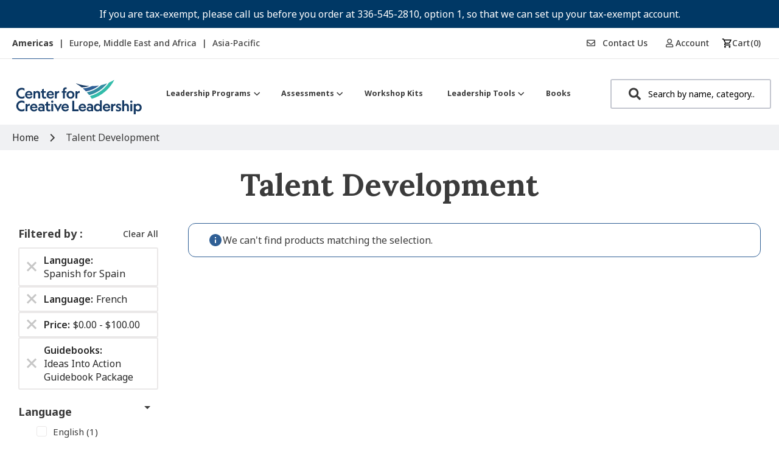

--- FILE ---
content_type: text/html; charset=utf-8
request_url: https://www.google.com/recaptcha/api2/anchor?ar=1&k=6Lef6KUeAAAAADQ61rutHURMOXl_e89UoJf8Xc2u&co=aHR0cHM6Ly9zaG9wLmNjbC5vcmc6NDQz&hl=en&v=PoyoqOPhxBO7pBk68S4YbpHZ&theme=light&size=invisible&badge=inline&anchor-ms=20000&execute-ms=30000&cb=d9448u4xzzmk
body_size: 48625
content:
<!DOCTYPE HTML><html dir="ltr" lang="en"><head><meta http-equiv="Content-Type" content="text/html; charset=UTF-8">
<meta http-equiv="X-UA-Compatible" content="IE=edge">
<title>reCAPTCHA</title>
<style type="text/css">
/* cyrillic-ext */
@font-face {
  font-family: 'Roboto';
  font-style: normal;
  font-weight: 400;
  font-stretch: 100%;
  src: url(//fonts.gstatic.com/s/roboto/v48/KFO7CnqEu92Fr1ME7kSn66aGLdTylUAMa3GUBHMdazTgWw.woff2) format('woff2');
  unicode-range: U+0460-052F, U+1C80-1C8A, U+20B4, U+2DE0-2DFF, U+A640-A69F, U+FE2E-FE2F;
}
/* cyrillic */
@font-face {
  font-family: 'Roboto';
  font-style: normal;
  font-weight: 400;
  font-stretch: 100%;
  src: url(//fonts.gstatic.com/s/roboto/v48/KFO7CnqEu92Fr1ME7kSn66aGLdTylUAMa3iUBHMdazTgWw.woff2) format('woff2');
  unicode-range: U+0301, U+0400-045F, U+0490-0491, U+04B0-04B1, U+2116;
}
/* greek-ext */
@font-face {
  font-family: 'Roboto';
  font-style: normal;
  font-weight: 400;
  font-stretch: 100%;
  src: url(//fonts.gstatic.com/s/roboto/v48/KFO7CnqEu92Fr1ME7kSn66aGLdTylUAMa3CUBHMdazTgWw.woff2) format('woff2');
  unicode-range: U+1F00-1FFF;
}
/* greek */
@font-face {
  font-family: 'Roboto';
  font-style: normal;
  font-weight: 400;
  font-stretch: 100%;
  src: url(//fonts.gstatic.com/s/roboto/v48/KFO7CnqEu92Fr1ME7kSn66aGLdTylUAMa3-UBHMdazTgWw.woff2) format('woff2');
  unicode-range: U+0370-0377, U+037A-037F, U+0384-038A, U+038C, U+038E-03A1, U+03A3-03FF;
}
/* math */
@font-face {
  font-family: 'Roboto';
  font-style: normal;
  font-weight: 400;
  font-stretch: 100%;
  src: url(//fonts.gstatic.com/s/roboto/v48/KFO7CnqEu92Fr1ME7kSn66aGLdTylUAMawCUBHMdazTgWw.woff2) format('woff2');
  unicode-range: U+0302-0303, U+0305, U+0307-0308, U+0310, U+0312, U+0315, U+031A, U+0326-0327, U+032C, U+032F-0330, U+0332-0333, U+0338, U+033A, U+0346, U+034D, U+0391-03A1, U+03A3-03A9, U+03B1-03C9, U+03D1, U+03D5-03D6, U+03F0-03F1, U+03F4-03F5, U+2016-2017, U+2034-2038, U+203C, U+2040, U+2043, U+2047, U+2050, U+2057, U+205F, U+2070-2071, U+2074-208E, U+2090-209C, U+20D0-20DC, U+20E1, U+20E5-20EF, U+2100-2112, U+2114-2115, U+2117-2121, U+2123-214F, U+2190, U+2192, U+2194-21AE, U+21B0-21E5, U+21F1-21F2, U+21F4-2211, U+2213-2214, U+2216-22FF, U+2308-230B, U+2310, U+2319, U+231C-2321, U+2336-237A, U+237C, U+2395, U+239B-23B7, U+23D0, U+23DC-23E1, U+2474-2475, U+25AF, U+25B3, U+25B7, U+25BD, U+25C1, U+25CA, U+25CC, U+25FB, U+266D-266F, U+27C0-27FF, U+2900-2AFF, U+2B0E-2B11, U+2B30-2B4C, U+2BFE, U+3030, U+FF5B, U+FF5D, U+1D400-1D7FF, U+1EE00-1EEFF;
}
/* symbols */
@font-face {
  font-family: 'Roboto';
  font-style: normal;
  font-weight: 400;
  font-stretch: 100%;
  src: url(//fonts.gstatic.com/s/roboto/v48/KFO7CnqEu92Fr1ME7kSn66aGLdTylUAMaxKUBHMdazTgWw.woff2) format('woff2');
  unicode-range: U+0001-000C, U+000E-001F, U+007F-009F, U+20DD-20E0, U+20E2-20E4, U+2150-218F, U+2190, U+2192, U+2194-2199, U+21AF, U+21E6-21F0, U+21F3, U+2218-2219, U+2299, U+22C4-22C6, U+2300-243F, U+2440-244A, U+2460-24FF, U+25A0-27BF, U+2800-28FF, U+2921-2922, U+2981, U+29BF, U+29EB, U+2B00-2BFF, U+4DC0-4DFF, U+FFF9-FFFB, U+10140-1018E, U+10190-1019C, U+101A0, U+101D0-101FD, U+102E0-102FB, U+10E60-10E7E, U+1D2C0-1D2D3, U+1D2E0-1D37F, U+1F000-1F0FF, U+1F100-1F1AD, U+1F1E6-1F1FF, U+1F30D-1F30F, U+1F315, U+1F31C, U+1F31E, U+1F320-1F32C, U+1F336, U+1F378, U+1F37D, U+1F382, U+1F393-1F39F, U+1F3A7-1F3A8, U+1F3AC-1F3AF, U+1F3C2, U+1F3C4-1F3C6, U+1F3CA-1F3CE, U+1F3D4-1F3E0, U+1F3ED, U+1F3F1-1F3F3, U+1F3F5-1F3F7, U+1F408, U+1F415, U+1F41F, U+1F426, U+1F43F, U+1F441-1F442, U+1F444, U+1F446-1F449, U+1F44C-1F44E, U+1F453, U+1F46A, U+1F47D, U+1F4A3, U+1F4B0, U+1F4B3, U+1F4B9, U+1F4BB, U+1F4BF, U+1F4C8-1F4CB, U+1F4D6, U+1F4DA, U+1F4DF, U+1F4E3-1F4E6, U+1F4EA-1F4ED, U+1F4F7, U+1F4F9-1F4FB, U+1F4FD-1F4FE, U+1F503, U+1F507-1F50B, U+1F50D, U+1F512-1F513, U+1F53E-1F54A, U+1F54F-1F5FA, U+1F610, U+1F650-1F67F, U+1F687, U+1F68D, U+1F691, U+1F694, U+1F698, U+1F6AD, U+1F6B2, U+1F6B9-1F6BA, U+1F6BC, U+1F6C6-1F6CF, U+1F6D3-1F6D7, U+1F6E0-1F6EA, U+1F6F0-1F6F3, U+1F6F7-1F6FC, U+1F700-1F7FF, U+1F800-1F80B, U+1F810-1F847, U+1F850-1F859, U+1F860-1F887, U+1F890-1F8AD, U+1F8B0-1F8BB, U+1F8C0-1F8C1, U+1F900-1F90B, U+1F93B, U+1F946, U+1F984, U+1F996, U+1F9E9, U+1FA00-1FA6F, U+1FA70-1FA7C, U+1FA80-1FA89, U+1FA8F-1FAC6, U+1FACE-1FADC, U+1FADF-1FAE9, U+1FAF0-1FAF8, U+1FB00-1FBFF;
}
/* vietnamese */
@font-face {
  font-family: 'Roboto';
  font-style: normal;
  font-weight: 400;
  font-stretch: 100%;
  src: url(//fonts.gstatic.com/s/roboto/v48/KFO7CnqEu92Fr1ME7kSn66aGLdTylUAMa3OUBHMdazTgWw.woff2) format('woff2');
  unicode-range: U+0102-0103, U+0110-0111, U+0128-0129, U+0168-0169, U+01A0-01A1, U+01AF-01B0, U+0300-0301, U+0303-0304, U+0308-0309, U+0323, U+0329, U+1EA0-1EF9, U+20AB;
}
/* latin-ext */
@font-face {
  font-family: 'Roboto';
  font-style: normal;
  font-weight: 400;
  font-stretch: 100%;
  src: url(//fonts.gstatic.com/s/roboto/v48/KFO7CnqEu92Fr1ME7kSn66aGLdTylUAMa3KUBHMdazTgWw.woff2) format('woff2');
  unicode-range: U+0100-02BA, U+02BD-02C5, U+02C7-02CC, U+02CE-02D7, U+02DD-02FF, U+0304, U+0308, U+0329, U+1D00-1DBF, U+1E00-1E9F, U+1EF2-1EFF, U+2020, U+20A0-20AB, U+20AD-20C0, U+2113, U+2C60-2C7F, U+A720-A7FF;
}
/* latin */
@font-face {
  font-family: 'Roboto';
  font-style: normal;
  font-weight: 400;
  font-stretch: 100%;
  src: url(//fonts.gstatic.com/s/roboto/v48/KFO7CnqEu92Fr1ME7kSn66aGLdTylUAMa3yUBHMdazQ.woff2) format('woff2');
  unicode-range: U+0000-00FF, U+0131, U+0152-0153, U+02BB-02BC, U+02C6, U+02DA, U+02DC, U+0304, U+0308, U+0329, U+2000-206F, U+20AC, U+2122, U+2191, U+2193, U+2212, U+2215, U+FEFF, U+FFFD;
}
/* cyrillic-ext */
@font-face {
  font-family: 'Roboto';
  font-style: normal;
  font-weight: 500;
  font-stretch: 100%;
  src: url(//fonts.gstatic.com/s/roboto/v48/KFO7CnqEu92Fr1ME7kSn66aGLdTylUAMa3GUBHMdazTgWw.woff2) format('woff2');
  unicode-range: U+0460-052F, U+1C80-1C8A, U+20B4, U+2DE0-2DFF, U+A640-A69F, U+FE2E-FE2F;
}
/* cyrillic */
@font-face {
  font-family: 'Roboto';
  font-style: normal;
  font-weight: 500;
  font-stretch: 100%;
  src: url(//fonts.gstatic.com/s/roboto/v48/KFO7CnqEu92Fr1ME7kSn66aGLdTylUAMa3iUBHMdazTgWw.woff2) format('woff2');
  unicode-range: U+0301, U+0400-045F, U+0490-0491, U+04B0-04B1, U+2116;
}
/* greek-ext */
@font-face {
  font-family: 'Roboto';
  font-style: normal;
  font-weight: 500;
  font-stretch: 100%;
  src: url(//fonts.gstatic.com/s/roboto/v48/KFO7CnqEu92Fr1ME7kSn66aGLdTylUAMa3CUBHMdazTgWw.woff2) format('woff2');
  unicode-range: U+1F00-1FFF;
}
/* greek */
@font-face {
  font-family: 'Roboto';
  font-style: normal;
  font-weight: 500;
  font-stretch: 100%;
  src: url(//fonts.gstatic.com/s/roboto/v48/KFO7CnqEu92Fr1ME7kSn66aGLdTylUAMa3-UBHMdazTgWw.woff2) format('woff2');
  unicode-range: U+0370-0377, U+037A-037F, U+0384-038A, U+038C, U+038E-03A1, U+03A3-03FF;
}
/* math */
@font-face {
  font-family: 'Roboto';
  font-style: normal;
  font-weight: 500;
  font-stretch: 100%;
  src: url(//fonts.gstatic.com/s/roboto/v48/KFO7CnqEu92Fr1ME7kSn66aGLdTylUAMawCUBHMdazTgWw.woff2) format('woff2');
  unicode-range: U+0302-0303, U+0305, U+0307-0308, U+0310, U+0312, U+0315, U+031A, U+0326-0327, U+032C, U+032F-0330, U+0332-0333, U+0338, U+033A, U+0346, U+034D, U+0391-03A1, U+03A3-03A9, U+03B1-03C9, U+03D1, U+03D5-03D6, U+03F0-03F1, U+03F4-03F5, U+2016-2017, U+2034-2038, U+203C, U+2040, U+2043, U+2047, U+2050, U+2057, U+205F, U+2070-2071, U+2074-208E, U+2090-209C, U+20D0-20DC, U+20E1, U+20E5-20EF, U+2100-2112, U+2114-2115, U+2117-2121, U+2123-214F, U+2190, U+2192, U+2194-21AE, U+21B0-21E5, U+21F1-21F2, U+21F4-2211, U+2213-2214, U+2216-22FF, U+2308-230B, U+2310, U+2319, U+231C-2321, U+2336-237A, U+237C, U+2395, U+239B-23B7, U+23D0, U+23DC-23E1, U+2474-2475, U+25AF, U+25B3, U+25B7, U+25BD, U+25C1, U+25CA, U+25CC, U+25FB, U+266D-266F, U+27C0-27FF, U+2900-2AFF, U+2B0E-2B11, U+2B30-2B4C, U+2BFE, U+3030, U+FF5B, U+FF5D, U+1D400-1D7FF, U+1EE00-1EEFF;
}
/* symbols */
@font-face {
  font-family: 'Roboto';
  font-style: normal;
  font-weight: 500;
  font-stretch: 100%;
  src: url(//fonts.gstatic.com/s/roboto/v48/KFO7CnqEu92Fr1ME7kSn66aGLdTylUAMaxKUBHMdazTgWw.woff2) format('woff2');
  unicode-range: U+0001-000C, U+000E-001F, U+007F-009F, U+20DD-20E0, U+20E2-20E4, U+2150-218F, U+2190, U+2192, U+2194-2199, U+21AF, U+21E6-21F0, U+21F3, U+2218-2219, U+2299, U+22C4-22C6, U+2300-243F, U+2440-244A, U+2460-24FF, U+25A0-27BF, U+2800-28FF, U+2921-2922, U+2981, U+29BF, U+29EB, U+2B00-2BFF, U+4DC0-4DFF, U+FFF9-FFFB, U+10140-1018E, U+10190-1019C, U+101A0, U+101D0-101FD, U+102E0-102FB, U+10E60-10E7E, U+1D2C0-1D2D3, U+1D2E0-1D37F, U+1F000-1F0FF, U+1F100-1F1AD, U+1F1E6-1F1FF, U+1F30D-1F30F, U+1F315, U+1F31C, U+1F31E, U+1F320-1F32C, U+1F336, U+1F378, U+1F37D, U+1F382, U+1F393-1F39F, U+1F3A7-1F3A8, U+1F3AC-1F3AF, U+1F3C2, U+1F3C4-1F3C6, U+1F3CA-1F3CE, U+1F3D4-1F3E0, U+1F3ED, U+1F3F1-1F3F3, U+1F3F5-1F3F7, U+1F408, U+1F415, U+1F41F, U+1F426, U+1F43F, U+1F441-1F442, U+1F444, U+1F446-1F449, U+1F44C-1F44E, U+1F453, U+1F46A, U+1F47D, U+1F4A3, U+1F4B0, U+1F4B3, U+1F4B9, U+1F4BB, U+1F4BF, U+1F4C8-1F4CB, U+1F4D6, U+1F4DA, U+1F4DF, U+1F4E3-1F4E6, U+1F4EA-1F4ED, U+1F4F7, U+1F4F9-1F4FB, U+1F4FD-1F4FE, U+1F503, U+1F507-1F50B, U+1F50D, U+1F512-1F513, U+1F53E-1F54A, U+1F54F-1F5FA, U+1F610, U+1F650-1F67F, U+1F687, U+1F68D, U+1F691, U+1F694, U+1F698, U+1F6AD, U+1F6B2, U+1F6B9-1F6BA, U+1F6BC, U+1F6C6-1F6CF, U+1F6D3-1F6D7, U+1F6E0-1F6EA, U+1F6F0-1F6F3, U+1F6F7-1F6FC, U+1F700-1F7FF, U+1F800-1F80B, U+1F810-1F847, U+1F850-1F859, U+1F860-1F887, U+1F890-1F8AD, U+1F8B0-1F8BB, U+1F8C0-1F8C1, U+1F900-1F90B, U+1F93B, U+1F946, U+1F984, U+1F996, U+1F9E9, U+1FA00-1FA6F, U+1FA70-1FA7C, U+1FA80-1FA89, U+1FA8F-1FAC6, U+1FACE-1FADC, U+1FADF-1FAE9, U+1FAF0-1FAF8, U+1FB00-1FBFF;
}
/* vietnamese */
@font-face {
  font-family: 'Roboto';
  font-style: normal;
  font-weight: 500;
  font-stretch: 100%;
  src: url(//fonts.gstatic.com/s/roboto/v48/KFO7CnqEu92Fr1ME7kSn66aGLdTylUAMa3OUBHMdazTgWw.woff2) format('woff2');
  unicode-range: U+0102-0103, U+0110-0111, U+0128-0129, U+0168-0169, U+01A0-01A1, U+01AF-01B0, U+0300-0301, U+0303-0304, U+0308-0309, U+0323, U+0329, U+1EA0-1EF9, U+20AB;
}
/* latin-ext */
@font-face {
  font-family: 'Roboto';
  font-style: normal;
  font-weight: 500;
  font-stretch: 100%;
  src: url(//fonts.gstatic.com/s/roboto/v48/KFO7CnqEu92Fr1ME7kSn66aGLdTylUAMa3KUBHMdazTgWw.woff2) format('woff2');
  unicode-range: U+0100-02BA, U+02BD-02C5, U+02C7-02CC, U+02CE-02D7, U+02DD-02FF, U+0304, U+0308, U+0329, U+1D00-1DBF, U+1E00-1E9F, U+1EF2-1EFF, U+2020, U+20A0-20AB, U+20AD-20C0, U+2113, U+2C60-2C7F, U+A720-A7FF;
}
/* latin */
@font-face {
  font-family: 'Roboto';
  font-style: normal;
  font-weight: 500;
  font-stretch: 100%;
  src: url(//fonts.gstatic.com/s/roboto/v48/KFO7CnqEu92Fr1ME7kSn66aGLdTylUAMa3yUBHMdazQ.woff2) format('woff2');
  unicode-range: U+0000-00FF, U+0131, U+0152-0153, U+02BB-02BC, U+02C6, U+02DA, U+02DC, U+0304, U+0308, U+0329, U+2000-206F, U+20AC, U+2122, U+2191, U+2193, U+2212, U+2215, U+FEFF, U+FFFD;
}
/* cyrillic-ext */
@font-face {
  font-family: 'Roboto';
  font-style: normal;
  font-weight: 900;
  font-stretch: 100%;
  src: url(//fonts.gstatic.com/s/roboto/v48/KFO7CnqEu92Fr1ME7kSn66aGLdTylUAMa3GUBHMdazTgWw.woff2) format('woff2');
  unicode-range: U+0460-052F, U+1C80-1C8A, U+20B4, U+2DE0-2DFF, U+A640-A69F, U+FE2E-FE2F;
}
/* cyrillic */
@font-face {
  font-family: 'Roboto';
  font-style: normal;
  font-weight: 900;
  font-stretch: 100%;
  src: url(//fonts.gstatic.com/s/roboto/v48/KFO7CnqEu92Fr1ME7kSn66aGLdTylUAMa3iUBHMdazTgWw.woff2) format('woff2');
  unicode-range: U+0301, U+0400-045F, U+0490-0491, U+04B0-04B1, U+2116;
}
/* greek-ext */
@font-face {
  font-family: 'Roboto';
  font-style: normal;
  font-weight: 900;
  font-stretch: 100%;
  src: url(//fonts.gstatic.com/s/roboto/v48/KFO7CnqEu92Fr1ME7kSn66aGLdTylUAMa3CUBHMdazTgWw.woff2) format('woff2');
  unicode-range: U+1F00-1FFF;
}
/* greek */
@font-face {
  font-family: 'Roboto';
  font-style: normal;
  font-weight: 900;
  font-stretch: 100%;
  src: url(//fonts.gstatic.com/s/roboto/v48/KFO7CnqEu92Fr1ME7kSn66aGLdTylUAMa3-UBHMdazTgWw.woff2) format('woff2');
  unicode-range: U+0370-0377, U+037A-037F, U+0384-038A, U+038C, U+038E-03A1, U+03A3-03FF;
}
/* math */
@font-face {
  font-family: 'Roboto';
  font-style: normal;
  font-weight: 900;
  font-stretch: 100%;
  src: url(//fonts.gstatic.com/s/roboto/v48/KFO7CnqEu92Fr1ME7kSn66aGLdTylUAMawCUBHMdazTgWw.woff2) format('woff2');
  unicode-range: U+0302-0303, U+0305, U+0307-0308, U+0310, U+0312, U+0315, U+031A, U+0326-0327, U+032C, U+032F-0330, U+0332-0333, U+0338, U+033A, U+0346, U+034D, U+0391-03A1, U+03A3-03A9, U+03B1-03C9, U+03D1, U+03D5-03D6, U+03F0-03F1, U+03F4-03F5, U+2016-2017, U+2034-2038, U+203C, U+2040, U+2043, U+2047, U+2050, U+2057, U+205F, U+2070-2071, U+2074-208E, U+2090-209C, U+20D0-20DC, U+20E1, U+20E5-20EF, U+2100-2112, U+2114-2115, U+2117-2121, U+2123-214F, U+2190, U+2192, U+2194-21AE, U+21B0-21E5, U+21F1-21F2, U+21F4-2211, U+2213-2214, U+2216-22FF, U+2308-230B, U+2310, U+2319, U+231C-2321, U+2336-237A, U+237C, U+2395, U+239B-23B7, U+23D0, U+23DC-23E1, U+2474-2475, U+25AF, U+25B3, U+25B7, U+25BD, U+25C1, U+25CA, U+25CC, U+25FB, U+266D-266F, U+27C0-27FF, U+2900-2AFF, U+2B0E-2B11, U+2B30-2B4C, U+2BFE, U+3030, U+FF5B, U+FF5D, U+1D400-1D7FF, U+1EE00-1EEFF;
}
/* symbols */
@font-face {
  font-family: 'Roboto';
  font-style: normal;
  font-weight: 900;
  font-stretch: 100%;
  src: url(//fonts.gstatic.com/s/roboto/v48/KFO7CnqEu92Fr1ME7kSn66aGLdTylUAMaxKUBHMdazTgWw.woff2) format('woff2');
  unicode-range: U+0001-000C, U+000E-001F, U+007F-009F, U+20DD-20E0, U+20E2-20E4, U+2150-218F, U+2190, U+2192, U+2194-2199, U+21AF, U+21E6-21F0, U+21F3, U+2218-2219, U+2299, U+22C4-22C6, U+2300-243F, U+2440-244A, U+2460-24FF, U+25A0-27BF, U+2800-28FF, U+2921-2922, U+2981, U+29BF, U+29EB, U+2B00-2BFF, U+4DC0-4DFF, U+FFF9-FFFB, U+10140-1018E, U+10190-1019C, U+101A0, U+101D0-101FD, U+102E0-102FB, U+10E60-10E7E, U+1D2C0-1D2D3, U+1D2E0-1D37F, U+1F000-1F0FF, U+1F100-1F1AD, U+1F1E6-1F1FF, U+1F30D-1F30F, U+1F315, U+1F31C, U+1F31E, U+1F320-1F32C, U+1F336, U+1F378, U+1F37D, U+1F382, U+1F393-1F39F, U+1F3A7-1F3A8, U+1F3AC-1F3AF, U+1F3C2, U+1F3C4-1F3C6, U+1F3CA-1F3CE, U+1F3D4-1F3E0, U+1F3ED, U+1F3F1-1F3F3, U+1F3F5-1F3F7, U+1F408, U+1F415, U+1F41F, U+1F426, U+1F43F, U+1F441-1F442, U+1F444, U+1F446-1F449, U+1F44C-1F44E, U+1F453, U+1F46A, U+1F47D, U+1F4A3, U+1F4B0, U+1F4B3, U+1F4B9, U+1F4BB, U+1F4BF, U+1F4C8-1F4CB, U+1F4D6, U+1F4DA, U+1F4DF, U+1F4E3-1F4E6, U+1F4EA-1F4ED, U+1F4F7, U+1F4F9-1F4FB, U+1F4FD-1F4FE, U+1F503, U+1F507-1F50B, U+1F50D, U+1F512-1F513, U+1F53E-1F54A, U+1F54F-1F5FA, U+1F610, U+1F650-1F67F, U+1F687, U+1F68D, U+1F691, U+1F694, U+1F698, U+1F6AD, U+1F6B2, U+1F6B9-1F6BA, U+1F6BC, U+1F6C6-1F6CF, U+1F6D3-1F6D7, U+1F6E0-1F6EA, U+1F6F0-1F6F3, U+1F6F7-1F6FC, U+1F700-1F7FF, U+1F800-1F80B, U+1F810-1F847, U+1F850-1F859, U+1F860-1F887, U+1F890-1F8AD, U+1F8B0-1F8BB, U+1F8C0-1F8C1, U+1F900-1F90B, U+1F93B, U+1F946, U+1F984, U+1F996, U+1F9E9, U+1FA00-1FA6F, U+1FA70-1FA7C, U+1FA80-1FA89, U+1FA8F-1FAC6, U+1FACE-1FADC, U+1FADF-1FAE9, U+1FAF0-1FAF8, U+1FB00-1FBFF;
}
/* vietnamese */
@font-face {
  font-family: 'Roboto';
  font-style: normal;
  font-weight: 900;
  font-stretch: 100%;
  src: url(//fonts.gstatic.com/s/roboto/v48/KFO7CnqEu92Fr1ME7kSn66aGLdTylUAMa3OUBHMdazTgWw.woff2) format('woff2');
  unicode-range: U+0102-0103, U+0110-0111, U+0128-0129, U+0168-0169, U+01A0-01A1, U+01AF-01B0, U+0300-0301, U+0303-0304, U+0308-0309, U+0323, U+0329, U+1EA0-1EF9, U+20AB;
}
/* latin-ext */
@font-face {
  font-family: 'Roboto';
  font-style: normal;
  font-weight: 900;
  font-stretch: 100%;
  src: url(//fonts.gstatic.com/s/roboto/v48/KFO7CnqEu92Fr1ME7kSn66aGLdTylUAMa3KUBHMdazTgWw.woff2) format('woff2');
  unicode-range: U+0100-02BA, U+02BD-02C5, U+02C7-02CC, U+02CE-02D7, U+02DD-02FF, U+0304, U+0308, U+0329, U+1D00-1DBF, U+1E00-1E9F, U+1EF2-1EFF, U+2020, U+20A0-20AB, U+20AD-20C0, U+2113, U+2C60-2C7F, U+A720-A7FF;
}
/* latin */
@font-face {
  font-family: 'Roboto';
  font-style: normal;
  font-weight: 900;
  font-stretch: 100%;
  src: url(//fonts.gstatic.com/s/roboto/v48/KFO7CnqEu92Fr1ME7kSn66aGLdTylUAMa3yUBHMdazQ.woff2) format('woff2');
  unicode-range: U+0000-00FF, U+0131, U+0152-0153, U+02BB-02BC, U+02C6, U+02DA, U+02DC, U+0304, U+0308, U+0329, U+2000-206F, U+20AC, U+2122, U+2191, U+2193, U+2212, U+2215, U+FEFF, U+FFFD;
}

</style>
<link rel="stylesheet" type="text/css" href="https://www.gstatic.com/recaptcha/releases/PoyoqOPhxBO7pBk68S4YbpHZ/styles__ltr.css">
<script nonce="j2UHUgvEWP_PHtMVVKarxw" type="text/javascript">window['__recaptcha_api'] = 'https://www.google.com/recaptcha/api2/';</script>
<script type="text/javascript" src="https://www.gstatic.com/recaptcha/releases/PoyoqOPhxBO7pBk68S4YbpHZ/recaptcha__en.js" nonce="j2UHUgvEWP_PHtMVVKarxw">
      
    </script></head>
<body><div id="rc-anchor-alert" class="rc-anchor-alert"></div>
<input type="hidden" id="recaptcha-token" value="[base64]">
<script type="text/javascript" nonce="j2UHUgvEWP_PHtMVVKarxw">
      recaptcha.anchor.Main.init("[\x22ainput\x22,[\x22bgdata\x22,\x22\x22,\[base64]/[base64]/MjU1Ong/[base64]/[base64]/[base64]/[base64]/[base64]/[base64]/[base64]/[base64]/[base64]/[base64]/[base64]/[base64]/[base64]/[base64]/[base64]\\u003d\x22,\[base64]\x22,\[base64]/Cv8O+wobDlTkRVA1FwoFADsKNw7RWaMOgwql0woRJX8OjIRVMwp3DtMKEIMOdw5RXaSPChR7ChxXCgm8NUzvCtX7Dj8OacVY7w6V4wpvCvX9tSTQBVsKOOCfCgMO2X8OAwpFnfsOsw4ojw4fDuMOVw68+w4INw4M8b8KEw6MLPFrDmi9cwpYyw77CrsOGNRgPTMOFKw/DkXzCmRd6BQkZwoB3wqTCrhjDrBHDvUR9wrjCtn3Dk1Z6wosFwqXChDfDnMKdw5QnBHEbL8KSw7bCpMOWw6bDsMOiwoHCtl8PasOqw5lEw5PDocKXP1Vywq7Ds1AtVsK2w6LCt8O9NMOhwqAVK8ONAsKMendTw7cWHMO8w5bDsRfCqsOxaCQDTSwFw7/CuDpJwqLDuQ5IU8KLwpdgRsOrw77DllnDtsOlwrXDumhNNibDpMKsK1HDsUJHKRvDuMOmwoPDicORwrPCqAjCnMKEJhfCrMKPwpovw6vDpm5aw5UeEcKvVMKjwrzDg8KIZk1Zw5/DhwYfcCJya8Kmw5pDYcOxwrPCiWjDkQt8RMOkBhfCgMO3worDpsK7wp3DuUthQRgiYx9nFsKew7ZHTFnDuMKADcKjYSTCgx/ChSTCh8Oaw5rCuifDi8KZwqPCoMOQAMOXM8OZJlHCp0Atc8K2w63DiMKywpHDu8KFw6F9wpNLw4DDhcKbVsKKwp/[base64]/CjcOXWzfCnAkLwrfCnG4xwpJUw6jDs8KAw6IhBcO2wpHDvmbDrm7DkcKmMktDecOpw5LDjsKyCWVBw6bCk8KdwpNcL8Oww5jDvUhcw4/DmRc6wobDhyo2wo1HA8K2wogkw5llacOxe2jCrztdd8KWwq7CkcOAw4zChMO1w6VHXC/[base64]/Cu8KZBsOgwoQ+wqFPwphxwrtZwqvDrFbCsFPDuR/[base64]/[base64]/Cvm3Ckywscl5gwqM6Hl8wwq/[base64]/CrMO9UFfCmknDsQ/Dh8OcwrxswrTDuREIw5N7wrVUPMKiwpzChhzDkcKzEcK+JRRWGsK4CyvCt8OqKxdCBcK9EsKVw6NIwrXCkTxfMMOywoEPRSPDhcKKw7LDt8KawrRSw7/Ct3oafcKVw6hoUBzDusKoUcKjwoXDnsObcsOHPsKVwodabUcRwq/[base64]/CusOWRMOawoAhw49ew4JiblPCrWtXDkRwfgzCnQXCuMO+wqQ6wqLCpsOmXsKUw7oCw5PCkXfDowXDkgpeQ3xMXcOhc0pewrXCrXxuMsOsw49SQW7Dn1Rjw6guw4ZHLRTDrRwKw77DscKawoBVDsKRw6ckciLDgwx/PEJ+wpnCtsO8bF8tw47DnMKjwofCg8OSD8KMwqHDucOvw4lbw47CscO0w6EWw5jCtsOjw5PDsQZJw4PCmTvDpMOXHmjCvjrDhTrCky9WI8KLEW3Dsh5ww4lIw4FdwoXCtTk5wrQDwq3DrsKowpp1wovCscOqCR1DesKzd8OVRcKGw5/[base64]/DgsKTw4vCixUWWcORwrceVlMLcsOHwoDDlzTDh20Owqx7W8KdahphwrzDoMOzF2cYYQnDr8OQPXvCiSDCqMKQb8OUd04VwqtkUMKjwpHClzo9EcO8HMK/OHvCscOhw4tWw4jDhWHDq8KFwqk7US4Fw5bDu8K3wqcxw7hoPcO3WB9swqfDhcOAFHnDnBTCmCtfdcOtw5YEE8O6VV13w5DCnDlpSMK+UMOGwqPDqcO1K8KxwoTDqGPCjsOlUUMocSc7c0jDvzHDqcOdFcKlHMORYHfDsG4CNAQdMsKEw69nw7bCvFUJJFo6MMO/woAYHlFAUwlHw5RXwqhzLX1qVsKpw4VLwp48WVlbClRtHRTCtcOTb3ERwqnCmMKsJ8KgWXHDqTzChRkySFPDpsKjVsKxDsKDwpPDm37Clw1swonCqg7CgcKJw7AyccO7wqp8woY2wrzDpsK/[base64]/[base64]/w7Z3w4RZWyNSw58fPcKMGcOjwrxQwq9nwojCtsKRwoEicMKUwqTClcKaPl/Cr8KSTz9Iw7NBJUrCqsO+FsOPwr/[base64]/[base64]/wrAbfsOAwq/Dr8OnYC3CuAFXw5jDnxrCjVMOwqp6w7bDiHN/chcjw4DDmEUQwofDpMKgwpguwp8BworCv8KJaCA/FVLDp1xSQcORH8Oyck3Cv8O/QHFBw5zDncOZwq7Ct1HDoMKqZXU5wol3wr3CrFnDs8Onw4XChcK8wqLCvsOvwrB1NcKfAXl6wocweEFCw7ERwpvCoMOkw41jAsK4bMKAPsOHAEHCq2LDuSYIw6vCmMOtXAkeGEbCnjV6B2zCk8Kaa2/DtGPDuXXCuiU5w5o9aw/DisK0T8OHw6/DqcO3w73DkxIqDMKgGgzDgcO/wqjCiCvDnV3CkcKjQMOvc8Kvw4JhwqDCsC5AGVddw6QhwrhtJ3VUJUc9w64Ww7tew7HDnlsUK1bCmsKRw4l6w7o7wrvCtMKewrPDnsKSY8OdUCpzw5x0w7k6w7Mmw74bwovDsxPCkHvDiMOUw4ZdFnUjwq/DnMOvLcOVR3JkwrdYEF4Db8KZPAAdQsO8GMOOw7bDhMKHZGrDl8KNbw0faVlaw6jCogDDgUbDq2okdsKoaSjCkmNWTcK6HcO5HsOtwr7CgMKcImYgw6XCi8KXw7ICWk4NXXXCgAVnw7/DnsKkXGHCg3RCFTfDuFPDmsKmOAN4PG/Dl0Ivw6EEwoHCgsOiwpnDoSXDsMKWFsO/w4vCugUHwpfChHfDu3B8ShPDmTFtwqE+P8OuwqcIw7V4wpABw6Anw7xqP8Kgw646w6XDuH8fSC7CmcK6f8O/B8ONw4REHsOtYnLCkWFrw6rCiz3Do1Vrwq4xw6QACRg1Uh3DgTXCmMOFH8OceDjDpMKEw4NIACUJw7LCtMKQeCXDoQFiw5rDkMKZwonCrsKcQMKQcRskQUxdw48Jw6dawpN/w4zCjj/Dn0fDk1VWw43DhUItwpp4dA1Gw7HCi23DucKaAytAIE7CkmrCtsKyLXXCkcO5w7hlIwQZwq0VTsO4MMKpw5ALw7QUF8Osc8Oaw4pHwo3CshTCpsO7wpV3RcK9w7RAQmDComocHcOMVsOGKsOdUcK9R3fDtmLDv3HDl3/[base64]/DlMONVnTDmHhiwrnDjcOndsOgw7c7wqnDiVvCmXzDsBnDnQJ2UMOCFR3DnzEyw4/DgEBhw61cw5ZtOmvCj8KvFcODU8KAdMOcYsKIT8OhUDZJPcKAU8OmbkRMwqrCoQ3CilXCjT7ClhPDqWJiw7MbMsOPEk4IwpzDq3JDCkjCgl08w6zDulTDiMKpw47DvUMRw6XCvQYPwpPCicKzw5/CrMO0aWPDhcK0axlewrp3wophwo7ClmDCvh/CmmdKfcO4w44RdsOQw7UAAwXDtcOAP1lhEMKFwo/CuQPCvnQaDloow5HCusKPPMOzw7xGw5B6wr5dw6o9a8Kjw6vCqcKtLSfCssOmwofCn8K7KVzCs8Kuw7/ChkDDgEvDkMOgSzB/R8KLw6Vkw43CqHPCh8OFEcKKdR3CvFLDh8KuMcOsIVMDw4Anc8KPwr4rFMKqQiR8wpzCucOLw6d4wqwENj3DjgN/wqLDrsKVw7PDoMKfwo4AGC3CtMOfGXgow47Dl8KUD2wON8OjwrnCuDjDtcKeVHQOwpvCvMKHA8K3VGTCs8KAw5HDmsKfwrbDlXxRw6d+BCtTw4lpdVIcMVbDp8OEfGvCglnCpXLCl8O1P0jCgMKTIw/Ch1fCo0xFBsOJwqrDqGbDtwtkQWDDhU/DjsKpwr0XB2QIScKLfMKRwo/DqcKWfFHDtzjDgcKxEsOCwr/Cj8KCckDDvWLDryFxw6bCjcOZG8O0cgVicU7Co8KnHMO+cMKASVXCiMKKDsKdbS7Dqw/DlcOiOMKcwpdpwpfDisKIwrfDp1YNF0/Dn1FrwpvCusKoQcKpwqrDnkvCoMKuw6jDnsO6IGXCisOECFQ8wpMZGX7CsMOzw4PCtsOmFUUiw6QPw7LDknxPw60vamjCoA5Bw7nDvn/DnQXDtcKGfRLDssOAwobDn8Kew6x0Gy4Uw59fFsO2TcOjB1jCmMK+wqjCq8K5H8OEwqQ+NcOHwoDCrcKUw59GMMKnWsKyeB3CnsOpwrEWwohfw5vDklzClcOJw5TCoA3DpsKbwoHDusKUJ8OxVFIRw5rCqysNd8Kgwp/DtcKHw4LDqMKlYcKuw6fDtMKXJcODwrzDi8KXwrzDgXA6QWcQw5nCsD/CkX1qw4okMCp3wogBZMO3w6wpwrfDpMK3CcKIGXBsX13ChMKNNhEDb8K2wogaK8O4w6/DvFgdccKIF8OTwqHDljrCssK0w608HsOrw7DCpDxRwrrCp8Ojwqo1AABJdcOde1TCskwtwpYZw6/CvADCgAXDrsKAw6UXw7fDljDCi8OXw7XCiy7Dh8KebMOtwpEAXm/DscKGQyILw6xMw6fCucKHw7rDkcOdb8Kbwr9RfzLDnsOcXMKqf8OsQMO1wrrCkgbCucKEw5HCj3xIF2UMw5xkaQHDkcKzNX02EHcfwrdAw7DDjMKhHyPCosOnTFnDpcOZwpLChlvCtsOoacKFfsKtw7dPwostw5/Dnw3Ch17DsMKmw7prXkhrF8KIwpjDuHLDqcK3JBHDhH48wrbCvMOdwpQ8wrfCqcORwovCkxXDklE6UWnCrjs7AsKNAsKAw44aVsOTUMOtQnxhw5HCj8O4Rj/CscKXwrIPW2jCvcOAw7B+wocPPMORD8K0PwLDjX1AKsKfw4fDoT9dUsOjO8O+w45sH8OlwoQkRXshwpptQ3rCqcKHw4JJP1XDgS5feRLDr2FYLsOYwrTDohQBwpXChcKWw5YGVcKrw77DqcO8NsODw7rDnyDDoBA4L8K3wrYiw4BaOsKwwplPYsKMw5/Cu3dPRznDojktZVxaw53Co1PCqsKww6TDu1BfH8KGZibCoBLDkUzDpQnDpzHDr8Kaw7HDkiJ/woobO8ODwrTCglfChsOfUsONw4fDvS5iahfDr8OEwrXDhFMRMFTDh8ORecKmwqxFwr3DvsKxf2zCi3zDlB7CpsO2wp7DlUFsdMOhGsOVKsOEwqBVw4XChT7Cp8OLw7o+GcKBe8KCKcK9QMKkw6h2w79owqNbQcOgwr/DpcKfw5JMwozDnsOhw4F7w4sDwpsNwpHDgkNkw6sww53Cv8K9wrXCvzLCq3rDpSjDuhvDrsOkworDmMKXwrZCOmoUMExyYkvChBrDgcOQw6rDk8KuHMKxw5VCLTjDlGkfSjnDp0xGbMOeb8O2fzHCnHzDs1TCmG/[base64]/CtMKUwrwFw7nCi8OXw4bDmGPDkMOdwpTDjBvDr8KTw5PDul7Dj8K5cyDCk8KVwo/DsnHDtyPDjiwRw4JAFsOqUMOswoTChgPCvcOmw7lNYcKHwr/Ct8KJSmYtwoLDiV3Dq8Kbwr5awpkhE8KjKcKaLMOZbh84w5QmDMKQwo/CnzLCmxlgwpvCg8KlNMOSw74ZS8K9WhQRw71Rwq07fsKnN8K3WMOsHXNgwrnDrsOqIGAvYE9yMXh6STHDjzkoD8OdTsOXwpTDrsK+JgY2AsOeGT59fsKUw7jDmyxBwpJxVCvCvA1eZ3/DmcO6w7HDrMKpIRHChjB2OxjCiFrDnsKHIHLCvU03wo3Co8K5wojDjmnDqkUMw53CqMK9woMew77CnMOXZsOHSsKjw5zCkcKDNXY2AmDCh8OMOcONwqsWBsK+fBDCpcOFKsO/JyzDmgrCu8Ocw7HDhTPCssKMUsKhw7vCqWFKGQjCnxYEwqnDtsK/ScOIYcK9PsKewr3Din/DkcKDwpvCm8OtF1VIw7fCh8OCwpfCmj8EZsO2wrLCtwtyw7/DlMKkwqfCusOdw6zCq8KeGcOjwoPCnELDoWLDnRwgw5dWwpHCgEAswqnDrcKMw6jDmR51AHFYE8OoR8KQWMOCVcK6CBNqwo4+wo01wqRzBW3DuSoiM8KjI8Kww7kSwovCq8KMPWrDpH8Yw50IwoHCl2hSwqtNwp43EV3DuXZ+FkZ9w7DDucO6EcKnKXHDpcOGwq5tw5/DvMOsd8K+wq5Ww70UbUIew5VZLkLCiw3ClB3Dj0rDhjPDtlpEw5XDuybDpsOmwonCmQLChsORVyxywpVKw4kWwrLDhcO+WTYRwps5wpoHd8KSXcKrZMOoXXU1dMKvdx/DjsOPUcKIShoOwq/DmcOZw73DkcKaBV1bw5A9HDvDlBnDr8KOIMOpwrXChHHCgsOBw4l4w4QLwoxnwrlVw4jCrFdcw7kEQQZWwqDDscKIwqTCs8O4wqbDvcKEw40XYmc/VMKyw7IVd0Z6BjxYC17CksKCw5EfFsKbwpE2ZcKwCVbCtAbCrsO2w6bDpUZaw4PClwUBEsKfw5PClH0BPcKcY3PDrsOOw6vDrcKoaMOcVcKQw4TCkRrDi3h6Mg3Ct8KbVsKWw6rChGbDg8Okw68Zw63DqFTDphLDp8OqU8OLwpYTWMOswo3DhMOxw7cCwrPDnTfDqTB/DmA4O1ZFQMOyd3jClTPDpsOWw7nDhsOtw6MOw6XCsBVxwq9zwrrDnsKwZxU1NMK+Z8O6HcORw6LDpMOYw6PDjl7DqQ1/OsOTDcK4TMKBEsO0wp7DtnINwpbCgm9nwqkYw4IewpvDscOmwr3ChX/Ci1LDlMOrOjHDhg/CscOOMVB7w69ow7HDi8OLw44cGWTCmcKCMxBiCxBgJ8OLwqULwqI9GGl5w4hdwprDssOqw5vDicKDwqJoc8Oaw41Rw7PDlsKAw6BjZ8OmSDbDnsOPwohEGcK6w6vCh8KEcMKYw6Bww6lTw6pKwr/Dr8KEwrUaw4bDl2TDkHh4w6XDqF3DriZiVmnCmnTDp8OMw4rCkVvCncKLw63Cv1nCmsOBX8OOw43CvMOuYhtCw5PDosOXdF3DmnFYw4fDvVwowqJQCX/DqEU5w7cMSyLDmDfDtzLCiF5rHFwRG8K5w65gAcKHMTXDpcOtwr3DiMOuTMOQasKbwrTDh3TDk8OKWmoBwr/DiCDDnMK2GcOQHsOtw6/DqsKJN8Kxw6bChMK+NcOJw7jCgcKXwoTCp8OzXi1Qw7HCmgXDpsKjw79bacKnw6hXeMKvLMOTGA/Cp8OtH8OCLsOxwpNNQMKIwoXDl2l2wogRDz85VsO/[base64]/[base64]/w7Efw7RJJ8Kuw75OXsO9QMKbwrZtw7wpXTM7w7vDil5xw41OAMODwoURwoTDkw/CrhAddcOSw79KwoRjdcKVwoTCjA/[base64]/Co1rDrEbCmsOYFQpTCEwVwrpowok7wqsgTgxBw6/CqcKZwqDChBwpw6cmwqnDlMKvw5kUw7jCiMOiWUJcwoFTTGtFwq3CrGRsQ8OywrDCq1FMYH/DtXNvw7nCqk5kw6jCicK2fjJLcjzDqGDCuDwWYzF3w5JUwpgkNsOrw5/[base64]/CtSfDiMOIJcKiwogtwrHCgcOBwqbDmsOBJsOGw4PCl387dcORwpnClsO3PFfDsVomGcKZBldtw5LDpsKRRkLDiF8LdsKowohdY1ZtVxrDucOmw7BHYsONMmHCnQTDpMKJw7liw5E1wprDn3zDk2IPw6TCusKPwqxmNsKsbsKwBhnCq8KZYw4XwrhqKVQ/EUnChcKiwq0galNRMMKNwrTCtn/Dv8Ksw4VHw7xowqnDosKMJVsXWMOjYj7DvyrCjcOYw55LB07CssKAeTXDp8Krw6Yow6pywp1sBXLCr8OGNMKLB8OifnFfwozCsUclE0TDhVRWKMKjFSJ1wpTCjMKIHmzCksKzOMKcwpnChsOtH8OGwoQhwqPDjsK7FsOsw5rCpMKRTMKmOl/CnjTCoBQmdcKuw7/[base64]/CmFLDmcO/wqzDv1zDj8OVw47CpyQ0w5d0w6R4w48xY3gNOcKWw4YFwoHDpMKwwpzDkMK3QBTCj8KEaA4uYsK5b8KFV8KBw55GPsKWwpNTIU/DoMKMwobCgXRewqjDty7DmCjDvjEEPWxxwo/[base64]/DrRHDtMKxwr0aBCvCqFdmHUzCn0N6w6bCu3Zow77CksKve0TCsMOCw4LCphRXCU85w6YGD27DgktvwqrCisKNwpjDqEnCosKDVjPCpW7CiwpdEDtnw6k+QcOgKsKhw4nDgi3DkG7DnXpNdGNEw6oLK8KTwopfw5wcRWVjNsKKV1nDucOhQl8KwqnDrWbCpF3Dum/[base64]/DmgVTwrnDmsOEwqbDmsKjPh/CpmdCIwVDdw3DjijCoWjDlARiwooUw5vDucOPW2EFw4LDmsKRw5sSWQbCmMK5Q8O3VMO9BcOkwrFQIHgRw7Biw6zDgEzDnMKGacKKw7rDssKrw5HDkitEaUYsw4pYOMK2w6IuIwTDvBrCtMOgw7jDv8Klw5LCrsK5NkjDnsK/[base64]/[base64]/DmV7CiMO3woRzw5rDhQrCrMO2w6PCqMKOTWB/w7PDtMO3ccKawprDhTPDnC7CtcKQw5TDtMKlNnzDi3rCu07DmMKIA8OHWmJoYwofwr/DvjoFw6bCr8OKb8OZwp7DukJiw6BfKcK3wrcgBTNNGTPCpX3Cu25tRcO4w4l5T8Kqwp8vRz3ComwLw73Dv8KIIsKiVsKUK8Kxw4bCicK8wrpVwp5PZcOyU0/CgWN5w6DDvxPDkBUUw6xdHMOpwoE9w5rDpsOGwp4AchgYwpnCtsOiVWjDmcKVT8Oaw5AewphJPcOUIMKmKsKUw7J1Z8OkNW3Dkng8GXE9woPCuDlcwrjCosK4R8KuLsOowq/DuMKlF2/DncK8IGEzwoLCl8OkHcOeJVPDvsOMRynCmcOEwrJCw41xw7XDrMK9W19ZLcOgZH3Cims7LcKyDDjCtsKJwrlpRDPChEPCu3nCpQzDuzAyw4h7w4rCtyTCqAxYN8OdczgBw5rCqcKybEnCmDTDvcO/w78AwpZPw7cGYi3ClznCqsKLw5AjwpJgTCgWw5IEZsO6VcKmPMOuwqY1woLDhRI/[base64]/CgcKxWcOPw4/DjjHDmxTClDPClDdkVsKFwo8dwqVMw59fwqYdwoLDpiLClGx+PARqTzjDgMOLQsOMZwDClsKhw69wDSk4FMOTwpccKVhtwqUKI8Knw548Ji3DpW/ClcKuwplVYcKEGsO3wrDCksKGwpsJH8KuRcOPXsOFw6BeUsKJHQ97S8KTaRrClMOVw7tXTsO+ZzzCgMKHwrzDssOQwqJmIWZAJS4AwqnCu3UUw7Q/QCLDpBvDv8OWAsO0wpDCqgJvRxrCmVPDsm3Dl8OlLsK2w5LDhjbCmC/DnsOrMW02NsKGBMO9MiY/FxEJwovCjWlAw5zClcKSwqxLwqLCpMKWwqo/[base64]/DqcKUw4/Dt8KRZWrDlj1Zwq9Vw6liccK8dHHDsnQtTMO6JMKxw63DoMKsRHdpGsO/MAdcw7PCqEUfZXlbQV1Mb2s1dMKjXsOQwqoEHcOUAsKFPMKIBcOeN8OpOsKJGMO2w4IowqczZsO0w5pDaRE0H14+E8KRYXVvMEktwqjDjMO5w4NIw4Zlw5Iawo9/citZcD/[base64]/MyDCvcKCDcKrIgZpwpjCg8OJCcKBwq8/woxxLwEAw7nCuzFAAsOaIsKRSzIfwp8Pw4zCr8OMGsOtw49iNcOGAsKiYWViwq/DmMODHcK9KsK2EMO7F8OUWMKZMUAkH8KrwokCw4fCg8K3w4ZnKh/CjMOYw4XDtxN+HE4qwoDCmDkZw5nCpTHDtsKkw7xCXSfChMKQHyzDnsOEd0nChTDCsX0yLsKYw6HDhsO2wpBLfsO5a8KBwoxmw7nCqn8GZMODc8K+ez9uwqbDjGhLw5YsCMKZBcOSKE7DsWw8E8OKwp/CgzTCvMOTcsOVZlM4An88wrdVMjfDlUo0w5TDr0bCnhN0HjXDpCTDm8Odw6AdwoHDtcKAB8OjaQdOfcODwqB3NWrDs8KdBsKNwpPCvChTPcOswrYrJ8KTw4gFXA1YwptUw7LDjGZFWMOqw5/DvMORLMKuwrFCwqh3wr1cw5B8DwkQwpbDrsOfSCfCjzgAT8OpHMOHbcKWwrAkVxrCnMOUw4jCvMKCw5jCvh7CkBvDmhzDmEfDuhDCq8O4wqPDlE7DhElsbcKpwojCvj3Co13DmU0/[base64]/CihAqT8OXMRLCgivCiDRQJRnDrcOMw6p3a8K7Y8KKwqlhwqM7wpIjTEd2wrnDkMKRwpbClHRnwpLDtWkuMQU4B8O6wpLCjkvCrTQUwpLCtgYxa3EII8OfOV/Cj8KAwp/Ds8KZRWzDvSJABcKTwpwlXSnCs8Kkw5sKA20yP8OQw6DDtHXDicKrw71XYAfDiBlawqlGwpJ4KMOROynCq1TDmsO3wp4Cwp1cXQvCr8K2Sm7DusK5w4fCnMK9YRpjD8K9wp/[base64]/CvwnCq8O1wrHCo8OwwqlKMzjDpsKYRcO+aBfCjcK8wrTCqBstwp/DuHIiwrHCrR0rw5vCvcKqwqdPw7oVwp3DlsKDWMOEwrjDtS9/w7Q0wqlkwpzDucKlw5s/[base64]/[base64]/[base64]/CqF99w5nDkcKiw5l5woUbwpDChBvCrcO3AcK1wq9+VRUmBMKvw7Ajw7DDt8O2wohoVsKVCMO/XDLCssKmw63CmCfCgcKQWMObVMOBE2VBfwAjwrRUw7lmw67DuU/CqwIAMsOeUW7DhSwBd8Oaw4PCoxtOwrHCq0RrXXbDgU3DogwSwrF7UsKbMgx2w6E8Ii8ywq7ClhrDuMOow7xVc8OTOMOcT8Oiw4UyXMOYw6PDr8OjO8Kuw67CnMO9O0nDgMKKw5ZlBG7Cli/Dog0hD8O+GHcew53CnkDCmsOlM0XCqVlBw6NlwofCn8KFwrHCkMK4cyLCgnbCqcORwqnChcOdX8KAw60SwoDDv8KEJFF4RiwxVMKCw6/[base64]/[base64]/CrgfDtsO/w6YYZcKcS8KRAFbChRUzw6TCkcKmwpQjw7zDncK8wrXDnGhBBcOgwr3DjMK2w70ldcOBRVXCrsOAMWbDt8KvdsK0d3VhVlN5w4sye3RdQMOFRsKtwrzChMOVw54HbcKeVMKGPxd9DcOdw7jDmVvDoV/Ck1HCjHdxFMKkcMOew7h7w48kw7dFMT/Cv8KKJhbDpcKIbcKgwodlw7d7C8Kgw73CrMO2wqLDjxPDk8Kuw7TCvcKqVFzCsTIRUsOJwpnDpsKawrJSWCAXL0HCtwpGwqPDlUQHw7XCkMOtw6DCksOcwq7Cn2vCrsOkw5bDiETCmXjCtsKnIA1dwqFMQ0DCosOgw67CnlvDhX3DmMOSJyhlwp4KwpgZHD8rX1M/fxUND8KhNcOWJsKHwoDClwHCnsOcw79xYDtTORnCtWg9w7/Cj8Kuw73CtFFVwonCsgxYw5LCmiZaw6V4SMKqwrJtEsKfw5kSTwo5w4TDgmpYGkcuR8KNw4RcSBYGPMKCCxTCh8KyB3/CrsKFAMOrKEfDm8Kgw5BUPcKbw4RGwoPDlnJtw73DvXrCkWHCoMKIw4PDlw1aDMOAw6IgagfCq8K+FE07w5ZNNcOrC2B6dsO9w55OeMKOwpzDok3CtsO9wrI6w5glEMOgw6B/[base64]/LX/[base64]/Do8KOw4xkw7HDt8OAwrrCm8OKBR01w7/Cn8O3w6rDhyUXJQdow5nCmsO/MkrDh2XDlcO3TXzCg8OdW8KbwqvDicOww4/ChMOLwq5+w48BwoRew5jCp0zCl3fDtS7Dg8KIw7vDp3ZhwrRhNcKhOMKwR8OowoHCs8K+b8O6woFINWxQO8KhCcOgw5kpwoFhW8KVwr0pcg4Yw75bRMKmwp01w4LDjWNpfhHDkcOvwrPCscOSKS/CiMOCwpEuwqMHw5xHJcOaa3VACsOia8O/O8KLcDHCrERiw5XDnwVSw6w2wpdZw6bCuhV7FsKiwqfCk1Ayw7/CqnrCv8KERlvDucOrPVZcbAQXHsKEw6TDslvChMK1w4jDrFTCmsO3Sj3ChD5qwoY8w5VBwobDjcKUwqwNR8KpSz3DgSnChi/DhRbDl1towpzDscKzZ3A2w41aQMKowoN3IcOJYztxCsOLPMO5VcO+woPChE/Cq1cSLMO3OQ/CmcKOwp7Dgnhmwqh4IcO5IMOJw4bDjxhpwpHDo35ow73CpsKmwqjDoMOTwrbCn3TDojcIw43CoFLCu8KkZRsZw5/DjsOIKEbDr8KWwoc1CUDCv3nCv8KgwqrCuBEnwo7CqxzCosOnw7EEwoNFw4DDkBUwKcKkw6rDl2gIPcO6RsO2DBHDgsKfaDPCgMKdw64twrEOOxnCssOgwqp9TsOiwqB/SMOOS8OMbMObJiR6w74Vw5tmw6fDjGvDmzrCkMO4wqXCjcKRNMK1w6/CmFPDtcO/WcOVcBYwUQwrPMK5wqHChhsLw5HCv0vCiC/CrwBtwp/DlcKbwq1IF3AFw6zCk0fDtMKvJVsWw4FfecKSw70dwoRHw7TDrAvDpkpUw7kXwpkXwpbDicKTwoTClMKzw7oaasK8w7bCvn3DjMOXaQDDp1DChMK+ByrCmMO6V0fDksKuwrYNEnkowoHCuTMsDMOICsOHwo/Ct2TCt8KFWMOpwqHDriJRPCTDhS7Dp8KDwr18wqfCkcOqwr/[base64]/Cs8KBwpsfAMOgNMK5wq9Iw6sITgULWQ7DqMOqw7zDkSfChUnDmEvDoGwNeHk3aw3CmcKldF4Iw6PCpcOiwp5VK8OPwo5VTjbCjEU2w4rCnsOzw5bDmns5YB/CqntXwo0tDMKfwobCkRHCjcO3w5FUw6cwwrowwo8zw6rCpcKgw4vCnsOkBcKYw6V3w4rCpgQIVcOXIMKTwqHDiMOnwoPDjMKDV8KXw6zDvghNwqFDwopSZBnDjl/[base64]/Ct8Kzwopnd141wpJ2w5TCrgLCrBYIBxANLzbCnMKLT8Khw6MmH8OQW8OFEDlwZ8Kncws/w4E/w7EnS8KPecOGwr/Cq1/CtRIaNsK4wqzDojwDYcKDPcO1dVobw5DDgcOXOmPDo8KLw6xiXHPDp8Ktw6BXdcKPak/Dr0d0wqpQwqfDlMOUf8OewrbCqMKLwqPCuzZaw4/Cj8KqOSzDmMKJw7dBK8KBPDIZLsKwRMOxw6TDm3IyfMOmT8OzwofCuD3CncKWXsOvPSXCu8K1OMOfw6ISXio2YMKHNcO7wqLCpsK3wr9IK8KzVcOpwrtNwrvCmMOBLXbCnk4awpRPVFdfw7zCixPCp8OwPERGw5NdJw3Cn8KtwpHCjcObw7fCn8KvwoTCriMwwq/DkFbCnsOzw5QeTRfCg8O0wp3CmcK0w6FawofDsEw7U2PDthLCqkwTZ37DvngSwozCoAoBHMOhMVFKdsKhwoDDicOHwrHDtEI/ZMKFLsKrN8OWw7hyNsKOOcOkw7nDt2HDtMOhwpZJw4TCs2QwVSfCr8KNw5xZOWY+w5FOw7IgR8ONw5nCkW9Iw70BKxfDtcKmwq1Mw53DmsOGTMKaXWxmDDpWfMO/wq3Cq8K8eDBiw5Efw7PDisOgw5Fww7DDiBx5w7zDqTvChnjDqcKiwrpVwqTClsOEwpEVw4vDjMOfw73Dv8OyUcOXd3jDlWAwwpjCvcK8wqF/wqLDrcOlw787PjjDosOaw78iwoVcwoTCnyNJw58awrDDjX5ew4F6DV/CnMK6wpsJMWkowq3ClcO8GVFOEsK5w5YXw5V0cQJod8OMwqglEENicyoKwqJWTsODw6NZwr8Zw7XChcKsw5lfLcKqS0zDscO3w7zCssKUwoRED8OxZ8ORw4XChxRvC8KBw6PDtMKAwoE0wo3DmhFKfsK5IBEpE8Obw6A/AcO6XMOKWULCkXgBZsKAZzTDosOYIgDCiMKEw5rDtMKOScOewoTDr2LCscOTw53DohrDi1DCssKACcKFw6EXSFFywqYTSTUQw5fCk8Kww5zDlMKawrzDsMKZw6V/MMO4w4nCq8Odw6t7YzbDgl4UNV4nw6Nqw5hLwoHCkU/DnUsQHgLDp8OlVxPCrgPDtsKsPgjCksOYw4nCocKoBmV2JWBYMMKVwoguWADCil51w5LCgmlNw5MIwoLDpMKnOMO9w6XCuMKYWW/DmcOUG8Kow6BGwqvDm8KOHlrDhWcUw6vDi0hfEcKmRV9uw4nCjsO+wozDqcK1DlbCjCADAcK6CMKqRsOzw6BAGx7DkMOcw6DDocOMwpfCu8Kyw7RFMMKYwo/DucOWeRDCg8KnVMO9w45lwrzCksKNwqR5HsOrU8K8w6EVwrbCvcK1QWPDvMK8w5rDqHQBwqkpQMK0wol0XXPCnMKiG0dew7LCtHBbwp7DpXvChhHDjTzCsB51wrrDhcK0wp/Cr8Ovw78uWMOoUMOQSsKvS0/Cr8KJcyR/wpLDlFR7w6A/GSMOHFIIwrjCpsODwrnDpsKbwopWw5czWDEvwqpNWTHDiMOhw7zDmMK0w5LDkhzDmGpyw4fCvsOwGsOUSSrDoEjDpRbCoMKfbxgKbE3Cq0TDosKNwr5oDABMw6DChxRCa0XCjUfDghInSiLCiMKKVMOxbjZiwo9MU8KtwqY/XGJtYsOpw7PDuMKjMAUNw5fDssKjZ1YMVsOgVMKRcifDjzMiwoLCisKawqsDcQDDssOwA8KkKyfCojnDmsOpbRxZRATClsKVw6szwo4EZMKVcsOSw7vChcOQZRhPwoRXL8O8FMOzwq7ClWBWaMOtwppsA1gKBMOGwp/Cs0/DkcOUw4HDk8Kyw73CgcO6McOfZS8ePWXDv8K6w5kpD8OHwrrDlGXDhMOfwp7CrcKcw6fDk8K8w7PCoMK2wo4Pw5RUwrXCnMKhI3vDqMOEdTB8w6NWADgww6nDj0rCj1HDicO/w5EKZXjDtQY4w4vClXrCp8O3cMKcfMKtWQPCh8KCWkrDh0ktUsKyS8Ogw7I+w5xHFARRwqpPw6IYXMOuHcKHwohrFcOxw6DCh8KjOTlZw6BwwrDDpSx7w7bDlMKkDxHDg8K2w456H8OvFcKlwq/[base64]/CisKow5zCt8KTECAmw5cKwoBvXz9RO8KJVwPDgMO4w7DCosKiwrHDjMODwpHCoDvCiMOfKRXCoS45PFZawofClsOJAsKVBcKqH3rDrsKCw4hVR8KkP1N1V8K9VMK5UQjClG/DmcOjwrbDjcOrDsKAwoHDq8K/w53DmEIxw5ECw7szPnErXylJwqHDjX3Cn2fDmyHDrCnDjGTDsjTDtcOtw5weNhLCnGJlBcO4woE8wpfDt8K1wpk8w54PK8OgZcKNwqRrL8Kywp/ChcKOw4Nhw7t0w5cwwr51H8K1wr53ETnCg2A0w6zDhDvCisO9wqU2DR/CgAtdwoNCwoASNMOtP8Ogw6sHw5xNwrV6wqdQY2LCri3Cmw3DiXdZw43DmsKZQsOaw5PDssOBw6fDtMOIwoTDgcOrwqPDgcKdDjJJKm1XwofCnDs4fcKPIMK9ccKjwrJMwr3DiR9VwpcgwrtMwrg/[base64]/CrUXDlWkOwrN+w6ddw686AcOkb8KEw6USZGnDh13ChUrDhsO8ETY9UmoHwqjDnFtoP8KbwrNawr46wpLDqEDDi8OQNsKbW8KpeMOEwoUPwq0rUG81HEVXwp87wro1w7ogZjHDicKrfcOBw7lGw4/CucKRw6PCkkBWwqHCncKRDcKGwqvCocKcJXbCj17DkMKswp3Dv8KRf8O7Dz7DpMKBwqXDuCTCtcOtNEDCkMKmL08ew4xvw4vDiWPCqmDDgMKOwok8C0TCrwzDu8O7PcO8CsOoX8OufS/[base64]/Dr0jDmQHCusKkw68Gw4bDl1tBUnrDksOeXsKHwqoKVkfCl8KmOhECwp0KPDBeOhYrw7HCksOnwpBVwqrCsMOvOMOLL8KOLivDusKRJMOJMsK+w7NfWDnDtcO6FMOLOcKLwqxSOjB2wrPCrUgsDMOawo/DlsKawpxiw6vChmo+AjluFcKnJ8KFw7cfwokuPMK6axNQwpfCinTDuCfDv8KOw4jCtMKZwpEbwoQ9H8K9w7/DisO4AmfDrj0SwqjDvXFNw7UrW8O3V8K9LiI3wrhRXsO6wqzCp8KmGcO+AsKLwqtcc2HCtsKFZsKrccKpJGY/w5dfw5INHcOJwrjCisK5wpdZXcOCciQtwpYNw7XCsSHDq8KNw7Qjwp3Dl8KQLcKZHsKVYQl9wqNUKwXDsMKfDmpfw7/CtMKpIsOyPjDCkm3Cvj0SEsKjcMOpEsO4J8O6AcOUL8Oxwq3CqUjDoHbDoMKgWx/CvVPCs8KaVcKFwqPCjcODw4lkwq/Cq3MgQnbCrMKnw4jDhw7DocKtwp0xcMOhAsOPFsKaw51Lw5jDkVPDmnHCklTCmiDDqxTDvsO5woJUw5jCjsOTwqF/[base64]/V8ONwqcuB8O6AcKyw7HDsHR5EMOaTBLChhLDgwkYesKxw5DCo2kATMK+wpgTDcOYBkvDosKuHsO0fsOgKHvCqMODOcK/OSYkTlLDsMKqfcKww4J/LXhIw4peesKdw4nCtsOzacKvw7VEZVPCsXvCkWoOdcK4McKOw5LDhB/CtcKTL8OSW2DCl8OuWnAUSmPCtHDCksKzw5vDiwDDsXpNw6ooR0krI3RITcOow7PDnDHDkSLDjsOAwrQ+wowqw40YfcKiMsK1w4tGXic5bHjDgngjPMOKwoZVwqzCo8OLVMKJwpvCuMOtwovDlsObfcKdw65yasODwo/ChsOBwrvDuMOFwqgiFcKuU8OOw5bDpcONw45nwrjCjsO3ADYtARR2w5FsUVIsw7Rdw5ULWjHCtsOxw7xmwotaGSbCssODEBXChxBZwrTCgMKIKifDvCQAwrbCocKnw4DCjcK6wpALwo1cGVcULsO5w7HCuTXCkmx9YCPDv8OPdcOUwrXDncKMw4nCvMODw6rClg1/wqsABMKRZMO9w5rCojsmw7wrVMOwdMOMw6vDuMKJwqZdHsOUw5MrAMKxLRZgw5XCocOJwpzDj0oXGUhgQcKnw5/[base64]/woPDu3ZRGB4Kw6rCkMOrJ8Orw5AqYsODHwEUJXvCp8K6BhjClz42RcO7wqTCv8KKHMObJMOKARvDisO+wqHDhxnDmmNlbsKrwrjCrsO0w5QWwpsbw4PCpBLDpjpJWcOVwqnCisOQKDFxasOsw4NSwrPDmgvCr8K/EB0Rw5ZgwqRjScKbYQIcQcOUeMOJw4bCtgVHwqJcwpjDoWovwoM6w4HDosKyfsKHw4LDqilCw4ZLLwMJw6vDocKaw7vDv8K1ZnvDv0/CgsKHXSA4BFLDksOYCMOcUTVEawUnDHPDosOxE30MUnBdwo7DnQ/DuMKjw4Vaw5vCn0QMwrMMwoYoWHXDisOQK8OxwqzCkMKuKsO4VcOXbQ49D3duFTNQw63ClWnCn1AyOQ3DssKOPlnDkcK6T2/[base64]/Dh8KOGcOIYivCgMKHE8K6BR7Dm8K/WSLCtkzDu8KmN8OvMjnDnsOFfTI1WEtTZMKWMT8cw4p4e8KZwrlnw6PCnWMbwp7CisKOw7zDscKpCsKMVHw/MD44eT3DjMO5PmtZL8KiTnbChcK+w5rCtUs9w6DDisO0ZwkmwpQDLsKSYMOGZR3DhMOCwpAWKVvDocOjbsK5wpcTw5XDnzHCkQPDlw97wq8fw7PDhMOpw4s0FlzDvsO5wqTDpjpkw6LDr8KxAsKdw5nDok7DrcOmwpXCtMKewqHDg8Ouw6/DiVbDlMKrw6BgYA1Pwr3Cm8O8w6PDiy0aADHCg1JZW8KHAsOPw7rDr8KFwpR7wqRODcO1MQPCmCTCrnzChMKWNsOGw7hjdMOJQcO8wrLCk8OdFsOqa8O0w6/ChVQUU8KHVxbCnnzDnULCikwww5stKXTDu8OfwobDv8Ktf8K/CsKwOsKDP8KER11Zw4tealwaw5/ChcOxCWbDnsO/DcK2woISwrNyBsOxwpXCv8KJNcOyQSvDo8KbHC90Sk/CulA5w5sjwpTDuMKxccKFTMKVwp1Fwr8XAkNyEgLDscO4w4DCs8KVQ1ldNsO+MB0hw5RcDnNBOcOIf8OjLgDChjnClzNEw6LCtmfDpV7Cq2xQw6pTYx0GFMO7cMKKLi11CxVkJMOAwprDimTDocOpw5PDi1/DtMK8wpc3XHPDvcKLV8KyXFAsw6Rkwo/[base64]/Cnh7CksO6w5ljwoIlwr7ChSrCqMK2wqQ8wqAJwoUQwq8OVHnCucKDwr12WMOkZMK/wpxdbV4rHkJeGMKGwqRlw6fCnQsrwqXDqkAYOMKaCcK0NMKjcMKpwqh0L8Oyw5g5wrrDr2BjwpEjD8KcwpMyLRdQwqB/DFDDkCx2wrF7b8O2w6jCtsKEP3pFw5VzOj7CvDfDicKRw5UKwr0Dw57DnEbDj8KSwrHDoMKmTEApw6fClH3Cv8OvVwvDg8OOYcKrwoTChRrCgsOQEsK1EWHDmTBkw7XDs8KpZ8OTwqXDsMOVw6HDr1clw5/CizM7wqBewqVqwpfCucOTDmPDsBJEeTFNRDhOP8OzwoU3GsOCw5Bgw4/DksKZBsOIwptsFCstw6dAfzVew4MUG8KQBEMRwr3DjsKpwpcOTsO2Q8OUw5nCpsKtwqN4worDosKiBcO4wofDkGXCgwAME8OMEybCvXfCtx8/ZlLChsKJwrFIw4QJXMKFUwfCmcOHw4XDh8O+YVXDrsONwodZw41pKgQ3O8OLUlFQwpDCjcKibDYFG01hJ8OIF8OUEVLCsRwhBsKkJMK/MV0Aw7HCosKsb8Ohwp1YcEXCuFdXJRnDlcOvw4TCvQbCpzzCoEfCisKuSApMS8ORFiVsw44qwpPCr8K9H8KRK8O4LzFxw7XCuGtVYMOJw7zCosOaI8OTw4zClMOPT3hdLcOiAMKBwq/Cn3fCksK0aT7Dr8OUEDrCncOgczMzwpFzwqQkw4XCs1bDssOOwo88YMKVDMOQMsOMGMOyR8O6dcK1FcKpwpYfwosjwqcewoR/ecKVel7ClcKccwsrTRkoXMODecKuHMKvwpJCbW3CuyzCq1zDgsORw4h0XB3DocKrwqXDocOVwpXCq8KNwqd+Q8OAJBMIwrXDi8OtRgDCt15pcsKvKHPDtMKzwplkMcKHwptlw4LDtMOwCgx3w6XDosKXAEZqw5/ClTXClxLDjcO6UsK0JikKw4fDlBnDtzTDjh1uwqlxZ8OEw7HDtBZDwqdKw5AnSMOfwrZyLALCsWLDjcOnwpIFNcKpw4Iew7Miw7pLwrN2woQzw43CucKIEX/Cu2Njw6oUwpnDuxvDtW98w5tuwrl+w5cEw53DoQEJe8K2f8Ohw4fDusOiwq9zw7rDi8ORwqjCo3J2wodxwrzDvRrCkG3DolrCqVjCo8Oow6/Cm8O9dHxbwp81wqTCkgjDlsO7wo7DqD4HOlvCu8K7ZDcdWcKKIRRIwoDDmD7CksKkF3TCuMOHDsOUw5DDiMO6w4nDlsOhwojCgkhOwoMJIcK1wogCw6piwqjChlrDiMKFKX3CoMKLMS3Do8OCU1RGIsOuGcKVwoXCqsOJw7XDu0ZPN1DDtMO/w6B4wpPChULDpsKqwrDDnMOdw7Ntw4vDu8KbWwTCiFlPPQbDpSIFw5dfPHbDvjrCusKWRz/Dp8KLwqAGMixzBsOXJ8K5w7TDjMKpwoHCk2c6GW3CoMOwP8KBwqJVTyXCm8KGwpvDrQI9eDbDo8OZDMOX\x22],null,[\x22conf\x22,null,\x226Lef6KUeAAAAADQ61rutHURMOXl_e89UoJf8Xc2u\x22,0,null,null,null,0,[21,125,63,73,95,87,41,43,42,83,102,105,109,121],[1017145,304],0,null,null,null,null,0,null,0,null,700,1,null,0,\[base64]/76lBhnEnQkZnOKMAhmv8xEZ\x22,0,0,null,null,1,null,0,1,null,null,null,0],\x22https://shop.ccl.org:443\x22,null,[3,1,3],null,null,null,1,3600,[\x22https://www.google.com/intl/en/policies/privacy/\x22,\x22https://www.google.com/intl/en/policies/terms/\x22],\x22YS8MqgkGpecBwhwuRep9dIMJ1RVOySDHC8CbkfVYjlE\\u003d\x22,1,0,null,1,1768989775366,0,0,[221,20,124],null,[131],\x22RC-2GVxuAxGTtGaJg\x22,null,null,null,null,null,\x220dAFcWeA7D-WFUDx3_9hcrAS3Lc0-w9HkqbjscZLreMLRYLCwYK1TBdw9rHsxhz76e_ewC8j6AFCxIHd7dtWcCmXLZT5U3PQkCGg\x22,1769072575437]");
    </script></body></html>

--- FILE ---
content_type: text/html; charset=utf-8
request_url: https://www.google.com/recaptcha/api2/anchor?ar=1&k=6Lef6KUeAAAAADQ61rutHURMOXl_e89UoJf8Xc2u&co=aHR0cHM6Ly9zaG9wLmNjbC5vcmc6NDQz&hl=en&v=PoyoqOPhxBO7pBk68S4YbpHZ&theme=light&size=invisible&badge=inline&anchor-ms=20000&execute-ms=30000&cb=meep1dtri5lk
body_size: 48628
content:
<!DOCTYPE HTML><html dir="ltr" lang="en"><head><meta http-equiv="Content-Type" content="text/html; charset=UTF-8">
<meta http-equiv="X-UA-Compatible" content="IE=edge">
<title>reCAPTCHA</title>
<style type="text/css">
/* cyrillic-ext */
@font-face {
  font-family: 'Roboto';
  font-style: normal;
  font-weight: 400;
  font-stretch: 100%;
  src: url(//fonts.gstatic.com/s/roboto/v48/KFO7CnqEu92Fr1ME7kSn66aGLdTylUAMa3GUBHMdazTgWw.woff2) format('woff2');
  unicode-range: U+0460-052F, U+1C80-1C8A, U+20B4, U+2DE0-2DFF, U+A640-A69F, U+FE2E-FE2F;
}
/* cyrillic */
@font-face {
  font-family: 'Roboto';
  font-style: normal;
  font-weight: 400;
  font-stretch: 100%;
  src: url(//fonts.gstatic.com/s/roboto/v48/KFO7CnqEu92Fr1ME7kSn66aGLdTylUAMa3iUBHMdazTgWw.woff2) format('woff2');
  unicode-range: U+0301, U+0400-045F, U+0490-0491, U+04B0-04B1, U+2116;
}
/* greek-ext */
@font-face {
  font-family: 'Roboto';
  font-style: normal;
  font-weight: 400;
  font-stretch: 100%;
  src: url(//fonts.gstatic.com/s/roboto/v48/KFO7CnqEu92Fr1ME7kSn66aGLdTylUAMa3CUBHMdazTgWw.woff2) format('woff2');
  unicode-range: U+1F00-1FFF;
}
/* greek */
@font-face {
  font-family: 'Roboto';
  font-style: normal;
  font-weight: 400;
  font-stretch: 100%;
  src: url(//fonts.gstatic.com/s/roboto/v48/KFO7CnqEu92Fr1ME7kSn66aGLdTylUAMa3-UBHMdazTgWw.woff2) format('woff2');
  unicode-range: U+0370-0377, U+037A-037F, U+0384-038A, U+038C, U+038E-03A1, U+03A3-03FF;
}
/* math */
@font-face {
  font-family: 'Roboto';
  font-style: normal;
  font-weight: 400;
  font-stretch: 100%;
  src: url(//fonts.gstatic.com/s/roboto/v48/KFO7CnqEu92Fr1ME7kSn66aGLdTylUAMawCUBHMdazTgWw.woff2) format('woff2');
  unicode-range: U+0302-0303, U+0305, U+0307-0308, U+0310, U+0312, U+0315, U+031A, U+0326-0327, U+032C, U+032F-0330, U+0332-0333, U+0338, U+033A, U+0346, U+034D, U+0391-03A1, U+03A3-03A9, U+03B1-03C9, U+03D1, U+03D5-03D6, U+03F0-03F1, U+03F4-03F5, U+2016-2017, U+2034-2038, U+203C, U+2040, U+2043, U+2047, U+2050, U+2057, U+205F, U+2070-2071, U+2074-208E, U+2090-209C, U+20D0-20DC, U+20E1, U+20E5-20EF, U+2100-2112, U+2114-2115, U+2117-2121, U+2123-214F, U+2190, U+2192, U+2194-21AE, U+21B0-21E5, U+21F1-21F2, U+21F4-2211, U+2213-2214, U+2216-22FF, U+2308-230B, U+2310, U+2319, U+231C-2321, U+2336-237A, U+237C, U+2395, U+239B-23B7, U+23D0, U+23DC-23E1, U+2474-2475, U+25AF, U+25B3, U+25B7, U+25BD, U+25C1, U+25CA, U+25CC, U+25FB, U+266D-266F, U+27C0-27FF, U+2900-2AFF, U+2B0E-2B11, U+2B30-2B4C, U+2BFE, U+3030, U+FF5B, U+FF5D, U+1D400-1D7FF, U+1EE00-1EEFF;
}
/* symbols */
@font-face {
  font-family: 'Roboto';
  font-style: normal;
  font-weight: 400;
  font-stretch: 100%;
  src: url(//fonts.gstatic.com/s/roboto/v48/KFO7CnqEu92Fr1ME7kSn66aGLdTylUAMaxKUBHMdazTgWw.woff2) format('woff2');
  unicode-range: U+0001-000C, U+000E-001F, U+007F-009F, U+20DD-20E0, U+20E2-20E4, U+2150-218F, U+2190, U+2192, U+2194-2199, U+21AF, U+21E6-21F0, U+21F3, U+2218-2219, U+2299, U+22C4-22C6, U+2300-243F, U+2440-244A, U+2460-24FF, U+25A0-27BF, U+2800-28FF, U+2921-2922, U+2981, U+29BF, U+29EB, U+2B00-2BFF, U+4DC0-4DFF, U+FFF9-FFFB, U+10140-1018E, U+10190-1019C, U+101A0, U+101D0-101FD, U+102E0-102FB, U+10E60-10E7E, U+1D2C0-1D2D3, U+1D2E0-1D37F, U+1F000-1F0FF, U+1F100-1F1AD, U+1F1E6-1F1FF, U+1F30D-1F30F, U+1F315, U+1F31C, U+1F31E, U+1F320-1F32C, U+1F336, U+1F378, U+1F37D, U+1F382, U+1F393-1F39F, U+1F3A7-1F3A8, U+1F3AC-1F3AF, U+1F3C2, U+1F3C4-1F3C6, U+1F3CA-1F3CE, U+1F3D4-1F3E0, U+1F3ED, U+1F3F1-1F3F3, U+1F3F5-1F3F7, U+1F408, U+1F415, U+1F41F, U+1F426, U+1F43F, U+1F441-1F442, U+1F444, U+1F446-1F449, U+1F44C-1F44E, U+1F453, U+1F46A, U+1F47D, U+1F4A3, U+1F4B0, U+1F4B3, U+1F4B9, U+1F4BB, U+1F4BF, U+1F4C8-1F4CB, U+1F4D6, U+1F4DA, U+1F4DF, U+1F4E3-1F4E6, U+1F4EA-1F4ED, U+1F4F7, U+1F4F9-1F4FB, U+1F4FD-1F4FE, U+1F503, U+1F507-1F50B, U+1F50D, U+1F512-1F513, U+1F53E-1F54A, U+1F54F-1F5FA, U+1F610, U+1F650-1F67F, U+1F687, U+1F68D, U+1F691, U+1F694, U+1F698, U+1F6AD, U+1F6B2, U+1F6B9-1F6BA, U+1F6BC, U+1F6C6-1F6CF, U+1F6D3-1F6D7, U+1F6E0-1F6EA, U+1F6F0-1F6F3, U+1F6F7-1F6FC, U+1F700-1F7FF, U+1F800-1F80B, U+1F810-1F847, U+1F850-1F859, U+1F860-1F887, U+1F890-1F8AD, U+1F8B0-1F8BB, U+1F8C0-1F8C1, U+1F900-1F90B, U+1F93B, U+1F946, U+1F984, U+1F996, U+1F9E9, U+1FA00-1FA6F, U+1FA70-1FA7C, U+1FA80-1FA89, U+1FA8F-1FAC6, U+1FACE-1FADC, U+1FADF-1FAE9, U+1FAF0-1FAF8, U+1FB00-1FBFF;
}
/* vietnamese */
@font-face {
  font-family: 'Roboto';
  font-style: normal;
  font-weight: 400;
  font-stretch: 100%;
  src: url(//fonts.gstatic.com/s/roboto/v48/KFO7CnqEu92Fr1ME7kSn66aGLdTylUAMa3OUBHMdazTgWw.woff2) format('woff2');
  unicode-range: U+0102-0103, U+0110-0111, U+0128-0129, U+0168-0169, U+01A0-01A1, U+01AF-01B0, U+0300-0301, U+0303-0304, U+0308-0309, U+0323, U+0329, U+1EA0-1EF9, U+20AB;
}
/* latin-ext */
@font-face {
  font-family: 'Roboto';
  font-style: normal;
  font-weight: 400;
  font-stretch: 100%;
  src: url(//fonts.gstatic.com/s/roboto/v48/KFO7CnqEu92Fr1ME7kSn66aGLdTylUAMa3KUBHMdazTgWw.woff2) format('woff2');
  unicode-range: U+0100-02BA, U+02BD-02C5, U+02C7-02CC, U+02CE-02D7, U+02DD-02FF, U+0304, U+0308, U+0329, U+1D00-1DBF, U+1E00-1E9F, U+1EF2-1EFF, U+2020, U+20A0-20AB, U+20AD-20C0, U+2113, U+2C60-2C7F, U+A720-A7FF;
}
/* latin */
@font-face {
  font-family: 'Roboto';
  font-style: normal;
  font-weight: 400;
  font-stretch: 100%;
  src: url(//fonts.gstatic.com/s/roboto/v48/KFO7CnqEu92Fr1ME7kSn66aGLdTylUAMa3yUBHMdazQ.woff2) format('woff2');
  unicode-range: U+0000-00FF, U+0131, U+0152-0153, U+02BB-02BC, U+02C6, U+02DA, U+02DC, U+0304, U+0308, U+0329, U+2000-206F, U+20AC, U+2122, U+2191, U+2193, U+2212, U+2215, U+FEFF, U+FFFD;
}
/* cyrillic-ext */
@font-face {
  font-family: 'Roboto';
  font-style: normal;
  font-weight: 500;
  font-stretch: 100%;
  src: url(//fonts.gstatic.com/s/roboto/v48/KFO7CnqEu92Fr1ME7kSn66aGLdTylUAMa3GUBHMdazTgWw.woff2) format('woff2');
  unicode-range: U+0460-052F, U+1C80-1C8A, U+20B4, U+2DE0-2DFF, U+A640-A69F, U+FE2E-FE2F;
}
/* cyrillic */
@font-face {
  font-family: 'Roboto';
  font-style: normal;
  font-weight: 500;
  font-stretch: 100%;
  src: url(//fonts.gstatic.com/s/roboto/v48/KFO7CnqEu92Fr1ME7kSn66aGLdTylUAMa3iUBHMdazTgWw.woff2) format('woff2');
  unicode-range: U+0301, U+0400-045F, U+0490-0491, U+04B0-04B1, U+2116;
}
/* greek-ext */
@font-face {
  font-family: 'Roboto';
  font-style: normal;
  font-weight: 500;
  font-stretch: 100%;
  src: url(//fonts.gstatic.com/s/roboto/v48/KFO7CnqEu92Fr1ME7kSn66aGLdTylUAMa3CUBHMdazTgWw.woff2) format('woff2');
  unicode-range: U+1F00-1FFF;
}
/* greek */
@font-face {
  font-family: 'Roboto';
  font-style: normal;
  font-weight: 500;
  font-stretch: 100%;
  src: url(//fonts.gstatic.com/s/roboto/v48/KFO7CnqEu92Fr1ME7kSn66aGLdTylUAMa3-UBHMdazTgWw.woff2) format('woff2');
  unicode-range: U+0370-0377, U+037A-037F, U+0384-038A, U+038C, U+038E-03A1, U+03A3-03FF;
}
/* math */
@font-face {
  font-family: 'Roboto';
  font-style: normal;
  font-weight: 500;
  font-stretch: 100%;
  src: url(//fonts.gstatic.com/s/roboto/v48/KFO7CnqEu92Fr1ME7kSn66aGLdTylUAMawCUBHMdazTgWw.woff2) format('woff2');
  unicode-range: U+0302-0303, U+0305, U+0307-0308, U+0310, U+0312, U+0315, U+031A, U+0326-0327, U+032C, U+032F-0330, U+0332-0333, U+0338, U+033A, U+0346, U+034D, U+0391-03A1, U+03A3-03A9, U+03B1-03C9, U+03D1, U+03D5-03D6, U+03F0-03F1, U+03F4-03F5, U+2016-2017, U+2034-2038, U+203C, U+2040, U+2043, U+2047, U+2050, U+2057, U+205F, U+2070-2071, U+2074-208E, U+2090-209C, U+20D0-20DC, U+20E1, U+20E5-20EF, U+2100-2112, U+2114-2115, U+2117-2121, U+2123-214F, U+2190, U+2192, U+2194-21AE, U+21B0-21E5, U+21F1-21F2, U+21F4-2211, U+2213-2214, U+2216-22FF, U+2308-230B, U+2310, U+2319, U+231C-2321, U+2336-237A, U+237C, U+2395, U+239B-23B7, U+23D0, U+23DC-23E1, U+2474-2475, U+25AF, U+25B3, U+25B7, U+25BD, U+25C1, U+25CA, U+25CC, U+25FB, U+266D-266F, U+27C0-27FF, U+2900-2AFF, U+2B0E-2B11, U+2B30-2B4C, U+2BFE, U+3030, U+FF5B, U+FF5D, U+1D400-1D7FF, U+1EE00-1EEFF;
}
/* symbols */
@font-face {
  font-family: 'Roboto';
  font-style: normal;
  font-weight: 500;
  font-stretch: 100%;
  src: url(//fonts.gstatic.com/s/roboto/v48/KFO7CnqEu92Fr1ME7kSn66aGLdTylUAMaxKUBHMdazTgWw.woff2) format('woff2');
  unicode-range: U+0001-000C, U+000E-001F, U+007F-009F, U+20DD-20E0, U+20E2-20E4, U+2150-218F, U+2190, U+2192, U+2194-2199, U+21AF, U+21E6-21F0, U+21F3, U+2218-2219, U+2299, U+22C4-22C6, U+2300-243F, U+2440-244A, U+2460-24FF, U+25A0-27BF, U+2800-28FF, U+2921-2922, U+2981, U+29BF, U+29EB, U+2B00-2BFF, U+4DC0-4DFF, U+FFF9-FFFB, U+10140-1018E, U+10190-1019C, U+101A0, U+101D0-101FD, U+102E0-102FB, U+10E60-10E7E, U+1D2C0-1D2D3, U+1D2E0-1D37F, U+1F000-1F0FF, U+1F100-1F1AD, U+1F1E6-1F1FF, U+1F30D-1F30F, U+1F315, U+1F31C, U+1F31E, U+1F320-1F32C, U+1F336, U+1F378, U+1F37D, U+1F382, U+1F393-1F39F, U+1F3A7-1F3A8, U+1F3AC-1F3AF, U+1F3C2, U+1F3C4-1F3C6, U+1F3CA-1F3CE, U+1F3D4-1F3E0, U+1F3ED, U+1F3F1-1F3F3, U+1F3F5-1F3F7, U+1F408, U+1F415, U+1F41F, U+1F426, U+1F43F, U+1F441-1F442, U+1F444, U+1F446-1F449, U+1F44C-1F44E, U+1F453, U+1F46A, U+1F47D, U+1F4A3, U+1F4B0, U+1F4B3, U+1F4B9, U+1F4BB, U+1F4BF, U+1F4C8-1F4CB, U+1F4D6, U+1F4DA, U+1F4DF, U+1F4E3-1F4E6, U+1F4EA-1F4ED, U+1F4F7, U+1F4F9-1F4FB, U+1F4FD-1F4FE, U+1F503, U+1F507-1F50B, U+1F50D, U+1F512-1F513, U+1F53E-1F54A, U+1F54F-1F5FA, U+1F610, U+1F650-1F67F, U+1F687, U+1F68D, U+1F691, U+1F694, U+1F698, U+1F6AD, U+1F6B2, U+1F6B9-1F6BA, U+1F6BC, U+1F6C6-1F6CF, U+1F6D3-1F6D7, U+1F6E0-1F6EA, U+1F6F0-1F6F3, U+1F6F7-1F6FC, U+1F700-1F7FF, U+1F800-1F80B, U+1F810-1F847, U+1F850-1F859, U+1F860-1F887, U+1F890-1F8AD, U+1F8B0-1F8BB, U+1F8C0-1F8C1, U+1F900-1F90B, U+1F93B, U+1F946, U+1F984, U+1F996, U+1F9E9, U+1FA00-1FA6F, U+1FA70-1FA7C, U+1FA80-1FA89, U+1FA8F-1FAC6, U+1FACE-1FADC, U+1FADF-1FAE9, U+1FAF0-1FAF8, U+1FB00-1FBFF;
}
/* vietnamese */
@font-face {
  font-family: 'Roboto';
  font-style: normal;
  font-weight: 500;
  font-stretch: 100%;
  src: url(//fonts.gstatic.com/s/roboto/v48/KFO7CnqEu92Fr1ME7kSn66aGLdTylUAMa3OUBHMdazTgWw.woff2) format('woff2');
  unicode-range: U+0102-0103, U+0110-0111, U+0128-0129, U+0168-0169, U+01A0-01A1, U+01AF-01B0, U+0300-0301, U+0303-0304, U+0308-0309, U+0323, U+0329, U+1EA0-1EF9, U+20AB;
}
/* latin-ext */
@font-face {
  font-family: 'Roboto';
  font-style: normal;
  font-weight: 500;
  font-stretch: 100%;
  src: url(//fonts.gstatic.com/s/roboto/v48/KFO7CnqEu92Fr1ME7kSn66aGLdTylUAMa3KUBHMdazTgWw.woff2) format('woff2');
  unicode-range: U+0100-02BA, U+02BD-02C5, U+02C7-02CC, U+02CE-02D7, U+02DD-02FF, U+0304, U+0308, U+0329, U+1D00-1DBF, U+1E00-1E9F, U+1EF2-1EFF, U+2020, U+20A0-20AB, U+20AD-20C0, U+2113, U+2C60-2C7F, U+A720-A7FF;
}
/* latin */
@font-face {
  font-family: 'Roboto';
  font-style: normal;
  font-weight: 500;
  font-stretch: 100%;
  src: url(//fonts.gstatic.com/s/roboto/v48/KFO7CnqEu92Fr1ME7kSn66aGLdTylUAMa3yUBHMdazQ.woff2) format('woff2');
  unicode-range: U+0000-00FF, U+0131, U+0152-0153, U+02BB-02BC, U+02C6, U+02DA, U+02DC, U+0304, U+0308, U+0329, U+2000-206F, U+20AC, U+2122, U+2191, U+2193, U+2212, U+2215, U+FEFF, U+FFFD;
}
/* cyrillic-ext */
@font-face {
  font-family: 'Roboto';
  font-style: normal;
  font-weight: 900;
  font-stretch: 100%;
  src: url(//fonts.gstatic.com/s/roboto/v48/KFO7CnqEu92Fr1ME7kSn66aGLdTylUAMa3GUBHMdazTgWw.woff2) format('woff2');
  unicode-range: U+0460-052F, U+1C80-1C8A, U+20B4, U+2DE0-2DFF, U+A640-A69F, U+FE2E-FE2F;
}
/* cyrillic */
@font-face {
  font-family: 'Roboto';
  font-style: normal;
  font-weight: 900;
  font-stretch: 100%;
  src: url(//fonts.gstatic.com/s/roboto/v48/KFO7CnqEu92Fr1ME7kSn66aGLdTylUAMa3iUBHMdazTgWw.woff2) format('woff2');
  unicode-range: U+0301, U+0400-045F, U+0490-0491, U+04B0-04B1, U+2116;
}
/* greek-ext */
@font-face {
  font-family: 'Roboto';
  font-style: normal;
  font-weight: 900;
  font-stretch: 100%;
  src: url(//fonts.gstatic.com/s/roboto/v48/KFO7CnqEu92Fr1ME7kSn66aGLdTylUAMa3CUBHMdazTgWw.woff2) format('woff2');
  unicode-range: U+1F00-1FFF;
}
/* greek */
@font-face {
  font-family: 'Roboto';
  font-style: normal;
  font-weight: 900;
  font-stretch: 100%;
  src: url(//fonts.gstatic.com/s/roboto/v48/KFO7CnqEu92Fr1ME7kSn66aGLdTylUAMa3-UBHMdazTgWw.woff2) format('woff2');
  unicode-range: U+0370-0377, U+037A-037F, U+0384-038A, U+038C, U+038E-03A1, U+03A3-03FF;
}
/* math */
@font-face {
  font-family: 'Roboto';
  font-style: normal;
  font-weight: 900;
  font-stretch: 100%;
  src: url(//fonts.gstatic.com/s/roboto/v48/KFO7CnqEu92Fr1ME7kSn66aGLdTylUAMawCUBHMdazTgWw.woff2) format('woff2');
  unicode-range: U+0302-0303, U+0305, U+0307-0308, U+0310, U+0312, U+0315, U+031A, U+0326-0327, U+032C, U+032F-0330, U+0332-0333, U+0338, U+033A, U+0346, U+034D, U+0391-03A1, U+03A3-03A9, U+03B1-03C9, U+03D1, U+03D5-03D6, U+03F0-03F1, U+03F4-03F5, U+2016-2017, U+2034-2038, U+203C, U+2040, U+2043, U+2047, U+2050, U+2057, U+205F, U+2070-2071, U+2074-208E, U+2090-209C, U+20D0-20DC, U+20E1, U+20E5-20EF, U+2100-2112, U+2114-2115, U+2117-2121, U+2123-214F, U+2190, U+2192, U+2194-21AE, U+21B0-21E5, U+21F1-21F2, U+21F4-2211, U+2213-2214, U+2216-22FF, U+2308-230B, U+2310, U+2319, U+231C-2321, U+2336-237A, U+237C, U+2395, U+239B-23B7, U+23D0, U+23DC-23E1, U+2474-2475, U+25AF, U+25B3, U+25B7, U+25BD, U+25C1, U+25CA, U+25CC, U+25FB, U+266D-266F, U+27C0-27FF, U+2900-2AFF, U+2B0E-2B11, U+2B30-2B4C, U+2BFE, U+3030, U+FF5B, U+FF5D, U+1D400-1D7FF, U+1EE00-1EEFF;
}
/* symbols */
@font-face {
  font-family: 'Roboto';
  font-style: normal;
  font-weight: 900;
  font-stretch: 100%;
  src: url(//fonts.gstatic.com/s/roboto/v48/KFO7CnqEu92Fr1ME7kSn66aGLdTylUAMaxKUBHMdazTgWw.woff2) format('woff2');
  unicode-range: U+0001-000C, U+000E-001F, U+007F-009F, U+20DD-20E0, U+20E2-20E4, U+2150-218F, U+2190, U+2192, U+2194-2199, U+21AF, U+21E6-21F0, U+21F3, U+2218-2219, U+2299, U+22C4-22C6, U+2300-243F, U+2440-244A, U+2460-24FF, U+25A0-27BF, U+2800-28FF, U+2921-2922, U+2981, U+29BF, U+29EB, U+2B00-2BFF, U+4DC0-4DFF, U+FFF9-FFFB, U+10140-1018E, U+10190-1019C, U+101A0, U+101D0-101FD, U+102E0-102FB, U+10E60-10E7E, U+1D2C0-1D2D3, U+1D2E0-1D37F, U+1F000-1F0FF, U+1F100-1F1AD, U+1F1E6-1F1FF, U+1F30D-1F30F, U+1F315, U+1F31C, U+1F31E, U+1F320-1F32C, U+1F336, U+1F378, U+1F37D, U+1F382, U+1F393-1F39F, U+1F3A7-1F3A8, U+1F3AC-1F3AF, U+1F3C2, U+1F3C4-1F3C6, U+1F3CA-1F3CE, U+1F3D4-1F3E0, U+1F3ED, U+1F3F1-1F3F3, U+1F3F5-1F3F7, U+1F408, U+1F415, U+1F41F, U+1F426, U+1F43F, U+1F441-1F442, U+1F444, U+1F446-1F449, U+1F44C-1F44E, U+1F453, U+1F46A, U+1F47D, U+1F4A3, U+1F4B0, U+1F4B3, U+1F4B9, U+1F4BB, U+1F4BF, U+1F4C8-1F4CB, U+1F4D6, U+1F4DA, U+1F4DF, U+1F4E3-1F4E6, U+1F4EA-1F4ED, U+1F4F7, U+1F4F9-1F4FB, U+1F4FD-1F4FE, U+1F503, U+1F507-1F50B, U+1F50D, U+1F512-1F513, U+1F53E-1F54A, U+1F54F-1F5FA, U+1F610, U+1F650-1F67F, U+1F687, U+1F68D, U+1F691, U+1F694, U+1F698, U+1F6AD, U+1F6B2, U+1F6B9-1F6BA, U+1F6BC, U+1F6C6-1F6CF, U+1F6D3-1F6D7, U+1F6E0-1F6EA, U+1F6F0-1F6F3, U+1F6F7-1F6FC, U+1F700-1F7FF, U+1F800-1F80B, U+1F810-1F847, U+1F850-1F859, U+1F860-1F887, U+1F890-1F8AD, U+1F8B0-1F8BB, U+1F8C0-1F8C1, U+1F900-1F90B, U+1F93B, U+1F946, U+1F984, U+1F996, U+1F9E9, U+1FA00-1FA6F, U+1FA70-1FA7C, U+1FA80-1FA89, U+1FA8F-1FAC6, U+1FACE-1FADC, U+1FADF-1FAE9, U+1FAF0-1FAF8, U+1FB00-1FBFF;
}
/* vietnamese */
@font-face {
  font-family: 'Roboto';
  font-style: normal;
  font-weight: 900;
  font-stretch: 100%;
  src: url(//fonts.gstatic.com/s/roboto/v48/KFO7CnqEu92Fr1ME7kSn66aGLdTylUAMa3OUBHMdazTgWw.woff2) format('woff2');
  unicode-range: U+0102-0103, U+0110-0111, U+0128-0129, U+0168-0169, U+01A0-01A1, U+01AF-01B0, U+0300-0301, U+0303-0304, U+0308-0309, U+0323, U+0329, U+1EA0-1EF9, U+20AB;
}
/* latin-ext */
@font-face {
  font-family: 'Roboto';
  font-style: normal;
  font-weight: 900;
  font-stretch: 100%;
  src: url(//fonts.gstatic.com/s/roboto/v48/KFO7CnqEu92Fr1ME7kSn66aGLdTylUAMa3KUBHMdazTgWw.woff2) format('woff2');
  unicode-range: U+0100-02BA, U+02BD-02C5, U+02C7-02CC, U+02CE-02D7, U+02DD-02FF, U+0304, U+0308, U+0329, U+1D00-1DBF, U+1E00-1E9F, U+1EF2-1EFF, U+2020, U+20A0-20AB, U+20AD-20C0, U+2113, U+2C60-2C7F, U+A720-A7FF;
}
/* latin */
@font-face {
  font-family: 'Roboto';
  font-style: normal;
  font-weight: 900;
  font-stretch: 100%;
  src: url(//fonts.gstatic.com/s/roboto/v48/KFO7CnqEu92Fr1ME7kSn66aGLdTylUAMa3yUBHMdazQ.woff2) format('woff2');
  unicode-range: U+0000-00FF, U+0131, U+0152-0153, U+02BB-02BC, U+02C6, U+02DA, U+02DC, U+0304, U+0308, U+0329, U+2000-206F, U+20AC, U+2122, U+2191, U+2193, U+2212, U+2215, U+FEFF, U+FFFD;
}

</style>
<link rel="stylesheet" type="text/css" href="https://www.gstatic.com/recaptcha/releases/PoyoqOPhxBO7pBk68S4YbpHZ/styles__ltr.css">
<script nonce="x2RI4Q5TQKXBHDSuF-CMEg" type="text/javascript">window['__recaptcha_api'] = 'https://www.google.com/recaptcha/api2/';</script>
<script type="text/javascript" src="https://www.gstatic.com/recaptcha/releases/PoyoqOPhxBO7pBk68S4YbpHZ/recaptcha__en.js" nonce="x2RI4Q5TQKXBHDSuF-CMEg">
      
    </script></head>
<body><div id="rc-anchor-alert" class="rc-anchor-alert"></div>
<input type="hidden" id="recaptcha-token" value="[base64]">
<script type="text/javascript" nonce="x2RI4Q5TQKXBHDSuF-CMEg">
      recaptcha.anchor.Main.init("[\x22ainput\x22,[\x22bgdata\x22,\x22\x22,\[base64]/[base64]/MjU1Ong/[base64]/[base64]/[base64]/[base64]/[base64]/[base64]/[base64]/[base64]/[base64]/[base64]/[base64]/[base64]/[base64]/[base64]/[base64]\\u003d\x22,\[base64]\\u003d\\u003d\x22,\x22X8KCNcKPwrofw4V7wq7CuMODw7FMwp7Dv8KbwoUHwobDo3bCgi8OwrwOwpFXw5XDpjRUY8Kvw6nDusOTeEgDfcKNw6t3w77CvWU0wrDDiMOwwrbCksKPwp7Cq8KXPMK7wqx/wqI9wq17w4nCvjgfw6bCvQrDgHTDoBtqa8OCwp1/w44TAcO8wozDpsKVdQnCvC8fcRzCvMOQGsKnwpbDmgzCl3EeUcK/w7tdw5pKOBATw4zDiMKpccOAXMKWwqhpwrnDlGHDksKuFgzDpwzCjMOUw6VhAirDg0NxwrQRw6UTDlzDosOLw7J/In3CjsK/QA7DplwYwrPCgCLCp3HDtAsowpjDqQvDrCRHEGhQw5zCjC/ClMK5aQNIUsOVDWPCt8O/w6XDjAzCncKmUlNPw6J3wplLXQzCtDHDncOrw747w6bCrQHDgAhKwpfDgwl/PngwwqcFworDoMOMw5M2w5dhW8OMekwiPQJ8eGnCu8Kgw7oPwoIGw7TDhsOnO8KQb8KeOE/Cu2HDj8O1fw0yA3xew4JUBW7Dp8K2Q8K/[base64]/Cu3DDhMOXwqJgBcKvGEzCtCfDv8ORw5jDmsKyXSfCh8KHLz3CrkkzRMOAwqXDicKRw5ooKVdbTV3CtsKMw6wSQsOzIGnDtsKrY2jCscO5w452VsKJEsKGY8KOBMK7wrRPwrHCuh4Lwp9Rw6vDkTBEwrzCvlodwrrDol9AFsOfwr1Aw6HDnlnCnF8fwpnCs8O/[base64]/[base64]/DqMKlw7/[base64]/DsR/ClcO/E8OIw5I8wroewocaccOdAMKJw7zDnsK5OApTw7XDrMKHw4giZsOBw6rDihPCvsOow486w7fDjMKIwoXCgMKkw6jDsMKRwpNdw4LDgcK/WFAKecKOwo/[base64]/[base64]/c3zDscK/[base64]/DosKpREYMKy9FJ1zCp8OhF8KYw4F+TsOkw6IZHyHDoQXCjy3Cim7DrsKxcBvDg8KZBsKBw6wMfcKCGBLCjsKyPgITesKiZnJmw6Q1BcK8cHbDpMKvwqrDhUAwQsOKfhI9wqVIw5TCi8OWDMO4XsOWw653wpLDlcKDw5PDi2MHL8KnwqMAwpHDi0Akw6/DvhDClMOcwqwUwp/DownDmSZLw6NcdsKBw4jCjEPDjMKswpTDjcO5w7pOE8OYwopkHcKaa8KzRMKswpnDtjBGwrdMQG80B2oTETLDkcKdDwfDisOefsOqw6DCr0bDjsKTUh4lL8OKahc8acOOEh/DtA1aEcOkw5/[base64]/CuVInw4vDm0wzMMKfTsKYIcKCw41sw4jDu8ONEH3DjjHDvWvCjmTDkWDDlHjClyLCnsKAAMKEFMKgPsK5B0HCq3kawrvDmFF1IUMHcxvDhXvDtULDtMKyYnhAwoJ1woxlw5HDhcOLWhlLwq/CtcK0w6HDr8KvwpbCjsObY3nDgCYMUMKHwqbDmkYUwpVcamrCjR5Bw73CjcKqVBnCucKJZMOcw4bDlSwTFcOswqHCuyZmC8OIw6wmw7VWw4vDkSbCtCUHJcOOw64Ww64/w64tYcO0SzDDs8Kdw6E5TcKFZMKsKWXDk8K4DgACw4IRw4nCnsKyWjbCtcOnfMOvQsK/MsKqT8KRJsKcwpvCm1YEwo5sfcKra8Okw7sCwo5OU8KgT8K8asOZFsKsw5kgLWXCvmDDscOAwovCt8OYTcKHwqLDicOTw7B/dsKNIsO4w7Ydwrtrw6lHwqZmwpTDs8O3w4TDi3N8RcOsPsKgw4ZKwo/CqMKkw4ocWSNGw5PDp0RRGATCg3wyIcKGw6kdwrnCnTJbwozDpG/DscO6wo7Dq8ONw5zDo8KGwqRvH8KWehrCu8OKQcK5fcKhwrMJw4jCglUuwrXDrHNbw6nDsVlzVSXDkH/CjcKMw7jDqsOowodlEzJbw6DCrMKnfMKSw5lEwr/DqsOuw7rDkcKuNcO/w7vCrUY6w7QdUBFhw5UtXMOMQDtdwqMmwqPCq0Ysw7TCmMKqLwIiHSfDtC/[base64]/DkMK/[base64]/wp3CgsO9GsOiYAA0RcOgw44ZcMK/esK4w6YLKQ8ZYsOgQcK2wpBmNsKtV8Otw5MMw5vDn0rDvcOEw4vChG3Dt8O1UHrCoMK7GsKxG8OmwojDigd3M8OpwpnDn8KZEsOtwrsTw7zClBR/wpwYb8K6woXCssOrXsOzeHzDm0MuahtWTHrCnF7CscOuUGoww6TDjGp/wpTDl8Kkw43CocOLOkbCiyrDjSrCrGpwIcKELQwvw7HCt8OGVcKGOTgkYcKbw5Usw5rDvcOdfsKDTWzDp07ChMKuasOoXsKGw5YKw53CrTImT8K7w4c/wrxEwptxw5x2w7QxwrHDhcKNRnrDo1hjbQfCpE3CgDofXgImw5Mow7TDsMO8wrU2XMKzbWpHMMOVHcKjVcK9wo9twpdKTMOwLFlhwrfCvMOrwrLDtj56S0PCpkFhOMK4NUvCjVfCrmXCpsKxJsOAw43CvcOEAMOcdVvCg8OLwrl+w7UgSMO9wonDiGrCq8KPQiR/wqsVwp/Cvx3DgCbClhcnwpZNNT/CucO7wpzDgMOIT8OvwrDCi3nCizAqPjTDuwR3c2pIwrfCp8O2EsKcw40Ew4nConjCl8ORBmbCusOJwpfCv10qw5Jawr7ChW/DqMOpwpUawr4CLxzDkgPDkcKcw6USw7HCtcKqw7HCg8KmCCY6w4XCmlh/eWHCscKFTsO+Z8Khw6RmZMKcecKxw74oaltFOFx2wrrDpCLDp0RSUMOdUmjClsKqOB7Ds8KgO8ODwpBgDmvCrCxeTibDjFZiwqZawrnDg3svw7MaJMKoU3c8OcOrw4INwpp+fz1qDMOdw787XMKzVsKDUcKtZi/CnsOcw7Jcw5TDusOEw6HDhcO1ZgzDm8K/CMOUDsKNWGTDiSDDs8OBw7zCiMOvw4lAwqPDvsOHwrjCncK8b3xGMcKpwq9Uw4vCp15KYHvDnUMTRsOGw6HDtsOVwok3csKmFMOkVMKZw6DCnCZPCsOcw47DkGDDncOMWwMtwqPDti0uG8O1d0DCq8KNw7g6wo5owqPDrTd2w4PDmMOEw5HDukpMwp/DjcOTA0Bowp7Co8KIfsKCwpVvUWVVw7NxwrbDuU8kwrDDmXF1cGHDrA/CiHjDmsOUIsKvw4UMVHvCux3DtCnCvjPDn0g2wpJDw7xzw7PCjn3DmhjCtMO0P2/CsWjCs8KcOMKaEgZVE0PDinY2wo3Cg8K5w6XCicOFwrnDr2fCiV/[base64]/CqMKFacKeAMKPfsOVwpIUw5XDokF8w5wiVcOcw77DhMOxUCIlw4jCiMOHVcKUb2IgwpxKUsO4wpBUJsKFL8OawpAnw7nCtlEgJ8KTGMKdMWPDpMOsXsOKw4rCogtBLEJsOmoQPCY0w7/DtSd4acOQw6jDnsOLw4zDtcOJZcO/worDgsOtw5nDtRdhbsOyegXDj8Oyw6cAw73CpcOvPsKGODbDnQ/DhU9Uw6HCr8K7w5lFE00aJMOfEH/CtsOgwoTDnmN3VcOjYgXDrFNrw6/CgMKaRRLDiy5cw5DCsDXCgjZ5HU/[base64]/DmMKTwqNEw4/CiEnCi2HDkWw3HcOoHR5VNsKvEcKxw5DCosKbcWxDw7fDv8KewplLw7XDm8O+QXvCo8KGbgHCn2Q8wqM4S8KtZG1Fw7slwowywpHDshfCp1tpw6/Dh8Oiwo1TUMKfw47DgMKiwoLCpEDCoQsKSyvDvMO3bjo2wqR+wpZcw7fDgg5dNsK1U3kdVFrCpcKKwpDDj2tLw4wRLUN+GwZgw5dwAjw0w5R8w7QwdTAcwpfDmMKawqnDm8KJwrI2D8OuwpTDh8KAPDHCrVLCp8OLAMKWV8OKw63Du8KXWwV/[base64]/CnDHDgcK0MsKdVcKqKcKaw4/DlMKIw7J0TAR5w63Cs8Olw6XDq8O4w5lxWsONTMOfwqElwrPDmyPDosKFwoXCpQbDnlBVNxXDmcODw5MBw6bDqVrCgMOxXsKKCMKWw7fDvsK+w6ZQwrTChxnCtMKfw5XCiGPCv8OnN8OoD8OgSj7CrcKcSMKtInB0wrZcw6HDnn7CjsOow65Ow6ETXy0pw6rDpMOSw7/DiMKpwp7DkMKlw7IQwq5wEsKMY8Ogw7XCv8KZw7rDi8KKwpNTw5PDgjBIfGwofcK2w7k2w73CrXzDpSTDqsOdwozCtSXCpMOfw4V3w4TDn0/DnD4bwqBNNcKNSsK2emLDgcKmwp4yK8KRaDk8QsK0wpBww7/[base64]/eMOYwpcmwrLDvQMrw63DnA5aLsOjVcKMFcOaVMOHT2LCsTRbw5vCtRLDugdTT8K6w5MCwrLDosOWV8OUJUXDssOqM8OPU8Kmw73CtsKsMTNYc8O3wpHCtkDCkHAuwpoqRsKawqbCpMOKQisoT8O3w57DvXIUGMKPw6fCtFPDr8K6w5t8eCdkwr3DkC/CtcOOw7kWwo3DtcKjw4vDo0VdXEnCnMKLLsKPwpnCqcO/woQ1w5DDtsKBP27DhsKqeRnCgcOJdyHCtAzCg8OEdznCvybDi8KFw4NhYsOQQcKCCsKRAwHDnMOpScOiRcKxRsK4w63ClcKgWTVRw67CucO/IhTChsOFJ8KkB8Kxwph+wp1HX8K0w5XDt8OMZ8OsAQPCn0fCtMOLwp0Lwqd+w7Z7w53CmALDt2fCpRHCqhbDoMO7TcOLwonChcOvw7PCgcOYwq3Dihd4dsO9fS7Cqxskw5nCrUBMw7p4NkXCnA/DmFbCm8ODU8OuIMOoZ8O4RzReBnMTwpJfE8KcwqHCikcuwpEowpDDgMKOSsK8w4VLw5fDuhbDnB4ADxzDpRbCsBUdwqx4wqx8FGDDhMOWwo7Ck8KOw4kiwqvDi8OUw5UbwocCacKjGsKjSMO+NsOKw7nDu8ODwpHDt8OOJEQ7cw5iwqLCscKzUF/Co3ZJMcO2OsO/[base64]/CuV4he8Ozwp7DvcKQMg5Rwr9GwqUKPmMtbMOUwpzDrsKrw6/Cr1nCocOzw4hQFB3CjsKXVMKpwq7CtXcRwoHChcOew5g0QMOLwp1FVMKnFynCu8OEOB3DpRHCnHHDmQTCl8Kcw4MVw67CtA9iGGEDw7DDgxHDkipRE3syNMOPasKEZ1fDg8OhPjQwbQnCi2TDlcOyw6QYwp/[base64]/CgsKCRcK3w5YIw7U4W8OoACnCr8K7Z8OQTBTDk0VMAUB/[base64]/CoMOibQclFsOAw5bCs0PCjXN3wpjDijAgTsKaXmfChxzDjcK5BcOYeGrDj8KwKsKWEcKDwoPDsQoUWjHDqztqw71dw53CsMKSUMKaBsOODMOQw7LDp8OpwpVjw6tRw7HDpF7CmBkUc1Jlw4oKw6DClBVidWIodHtkwrcQaHtUL8OkwozCnxPCnwUFMsO9w4V/w4ArwqbDocOzwqAcMkjDpcKXEHDCsWMDw4J6wqDCj8OiV8K2w7FTwoLCkhloRcO7wpvCu2nDpUfDqMKUw40QwodMNQxgwrPDs8Onw6XDrDApw7XDj8KNw7RdXhk2wrjDsR3DoxNLwrnCiRnDtW8Cw4LDvQTDkEMBw6fDvCrDlcKsc8KvdsKTw7TDnz/Cu8KMPsOIRylqwqvDv3bDncO0wrXDnMKaYMONwo3CviFFGcODw6bDtMKZDMO6w7vCsMOOEMK1wqx2w5IiaBA/[base64]/[base64]/Dp8OUeGhpwrJIw6REUkxYw7vClWHCrwlCKsOnw6IMYWduwrnClsKnNFnDqlMmdxBGbsKWP8KWw6HDi8K0w4haGsKRwo/DkMKcw6k0D0AHf8KZw7NyR8O1DT7CuX3DkAIOUcOBwp3DmVABMDtCwq/Cg18owrjCmUQrMCYwLMO+SHVzw4DCg1rCpsO8UsKdw5vCn0dMwotcfjMDVjrCucOMw4FBwq3Dj8OpZGYPb8OccUTCjTPDgcKxfh1JPHzDmcO2GBJueho1w6Y7w5vDrD7DpsO0LcOSQ0nDnsOpNBHDi8KqHTg7w5fCo37CksOBw6jDqMK3wooTw5bCmMOJZS/DoFjClEQ9wpwqwrLCtRtrwpTCoxfClDdGw63DigxELMOfw7rDgSHCmBYTwr0tw7DCmMKTwpxpEnNUB8KLAsKrCsOOwqYcw4HCgMKzwpswEA8RM8OIHBYlE1IXw4/DvhjCuidLRwIew7zCgx5zw6LCkHpQw6vDjT7DqcKmCcKFKXg/[base64]/CjMKbP8KwwqZmwrFYQHDDpsKqwqjDvhtdwojCgsK7TcONwphhw5rDv1DCrsO3woHDucKBckHDjgbDiMKmw6s5wqbDj8O7wq9Iw7kULnHComnCl0DDu8OwFMKhw5htC0vDmMOlwroKfBHDv8ORw77DoyTCm8OLw6DDqcO1TElTfsKvDz/Cl8OFw40fN8K+w6lKwqsXw53CtcOCInLCtcKfERkQR8Kew7V5eg14EEDCqgbDtlwxwqVNwpJOIwA7CsO9wol+ST7CjArDs3URw45JQjPCj8OdH0/DusKbJlrCrcKZw5NqDWxaaR4WPhvCn8K0w6vCuELCusO6S8OBwpEMwqkwF8O3wqh+wqjCtMKtMcKIw6RmwphNWcKnEsO2w5AhLMKWC8OGwoxJwp0zTQlCZEhiVcKewo/CkQzCqHoWI07DlcKmwp7Do8ODwrDDucKMDy8Nw44mC8O0FUnDncK1w5FUw4/Cm8K5CMKLwq3Ds2BbwpXCpcOow7tJOgl3wqjCpcK/[base64]/[base64]/DtkLDjUTDvg7DmcO8wrnDpsK3Y8O3SR0qw7JEX2ZFXMKgeFXClsOYE8Opw7RCKnjDn2d5ZFPDgMKqw4Y9UMOXbQJWw7MEwpkNwohKw7jClXzCp8K2egsmSMKDScOcScOHY2pQw7/Dl0wFwowmSg7DjMOCwqMABk1Pw5I3wojDncKDCcKxLzAcRnvCpcK7RcKlbMOYe0EFB33DmsKxSMKrw7TDvivDmFNuYFzDnBc/Wlobw6HDkjPDizDDoXnCmcO9w5HDtMOpGMOYAcOMwo9nWSgddMKmwonCsMKUFMO9NQ9xCsOIw51rw5nDgFtwwqvDm8OuwrQuwpZjw53Cn3XDm1rCoh/CpcKRSsOVXBhLw5LDlnzDg0oyWEHDnxLCjcOow73DpcKCQjlRwqTDn8OqdHfCj8Kgw4dzw5IRcMKjMMKPB8KOwoZ4ecOWw4omw4HDrk18DBJWUsO5wp5ybcOPGg5/LF4oD8K2ScOWw7IHw4Mnwp13csO/NMOQM8OHfXrCi3Nqw7NAw63CksKeFxVVKMKXwqApGFTDpmvCoj3DtCJIGgzCsykdfsKQEMKzZHvClsOgwo/[base64]/fMOsTUV2wrdbNHfDlsKwGznDscOMUMKWN8KEw5bCgMOhw5IEw44XwrkRdMOiV8Kkw6PDscKJwpk4BcKTw7FPwrjCpsOTPMOpw6YWwrQeb2xtGx4Kwo3CscK8QMKnw5tRw7nDgsKBAsKTw6rCi3/[base64]/Clg7DhnzDscKZw7vDvsKVcSV/DsKow4o+RghUwo3DsSczdcKXw43CnMKpHQ/DhQRlYTPCoQDDsMKBwrfCqETCoMKAw7bCvkHCrCXDlG0GbcOKFkkQHkXDjA98U1IEwrnCm8KlCzNESznCisOgwrkxDQZCQhvCksOXwpvDpMKLw7XCqkzDksONw4PCm3pTwqrDv8OmwrXChsKOcH3DpsK9w59Vwrw1wobDl8KmwoJ5w6Mvbg9wScONNH/[base64]/CvBJmZErClUrDsMOMIMKPw4jDjQnCo2zCly57w7LCv8KaEELCnzomSQzDh8OreMKEDGvDhTfDk8Kgd8K0G8OGw7DDv0Nsw6bCs8KwHQMlw5DDmibCqGpdwod6wqjCvU1IIiTCiA/CnCQSDXjDsyXDiUnCugPDmBIuNydLCETCiFwACUllw41yb8KaQnk6UR/DrGJiwpt3Z8OmeMOicysoT8OOw4PCtU5+K8OKeMOmMsOEw7dowr4IwrLDmSUfwqN+w5DDpQ/CmMKREW7Dul5Bw4LClMKCw4RNw58mw4tGKMO8w4h8w6nDkkPDllI6aTJ2wq7Dk8KZZcOzPMO0bcOXwrzCj0jCqDTCrsO2Y3ksbU/DohRabsOyMy5MQ8KpJ8KsLmkmGRYcW8Omw7N9w68rw63CnMKVY8Oewp0QwpnDgU9IwqZlCsKxw70zZWxuw5wcYsK9w5taPMKPw6XCq8OLw7whwoAywp1YemcCPcOqwqo4PsKtwpHDvcKCw4BfIsKBMS4LwpEfZMK/w6vDjn8zwp3DjG4Rwqc6wprDrMKqwr7ChcO0w4zDjVd0wqbDtDwpCQ3Cm8Kow6k9HF8rO2nCil3DpG1iwqhXwojDjGEJwoXCrD/DnlbCl8KTOAfDpDrDkBQnRCjCr8KuaG1Kw7vDnw7DigjCpm5ow5nCiMO7wqHDgjRPw5spQcOqOMO3w4PCpMOESMKIWsO2wovDjMKVOMO9ZcOoAsO1wpnCqMKaw4UAwq/DqiIgw6x/w6MRw4J1w43DsEnCuELDh8KVwr7Dg2cdwrLCu8OOf088wo3DsUXDlCHDhUvCr3Vew5FVw4U5w55yISRTRndGPMKtN8KCwotVw4vCg3EwGyM/woTCr8OyL8KEQ20gw73DqsKOw5PDgMKtwooIw6HCl8OPGsK0w6rChsOtagMGw53ChErCugXCoWjCo0rDqX7Ck31YRmcUw5MbwoDDqFxEwp7CqcOwwpHCscOwwr5ZwpIlA8ODwpwFdG10w7AhCcKpwp0/[base64]/[base64]/[base64]/[base64]/QzZKwrzDmSDCicK6SAZPL3bCkCrDpwEhWnJ4w4vDumwAW8KMWsKCCRjCiMOJw4LDoA3DsMKaDVTDj8O/wohMw4s6cRNTUA/DksO7BsOfeUdYEMO+w71swp7DpTXDglkzw43CusO6KMOyO2vDpi50w7V8wrPDv8KBSE/CoEJlFsO9woTDqMOHbcOew63CqnHDkBYJe8KPdD1RTcKXfcKWwrspw7QVwr/CssKkw7LCmlEuw6DCllxtYMO+wqB8I8O8IAQPYcOMw5TDhcOGwo7CoCfDhsOtw5rDg3TCuHHDlDvCjMOoOkPCuG/[base64]/DmTFfSMO7woRPw7VJwq/CvB/CrMKSAkDCm8Kjwr9jw40GK8OawoLCvVJdCsKywqxpS1fCklUrw6PCo2DDl8OBP8KYAsKbGMObw4o/woLCosOlFsO7wqfCicOjCFA2wp4fwoPDicKFSMO0w7hRwrjDhsOKwpF4WFPCsMKgZcOoFMOdQltxw4NqTVMzwpDDs8KFwro6TsO5CsKJD8O0woXCpH/Cnx4gw6zDlsOUwozDtz3CnzRewo8bGzvCoQUpGsOLw5oPw73DicKVPSoYKMOZDcK2wpfDnsKdwpPCrsO0CiPDkMOJTMKkw4jDs1bChMKBAnJ4wqo+wpbDj8KMw48uIcKyRBPDqMOlw4/[base64]/[base64]/DpsOJwplZH8KVFVBpasOlwrTCtsOpU8Oww7U7DsKJw6ohYgvDqUnDk8OXwr5EbsKIw68bPwVZwqQBK8O0QsO0wq47ZMKrLxIDwonCv8KowrJuwojDr8K3H2nCoV/DrjYqJMKTw4IbwqrCrnNkS2VtLmQ5wosjJURKF8OxJAofEn7DlsOtIcKKwpjDs8Ocw5PDsDIjKcOWwr3DnxFCJ8OtwoB5KXbDkw1cZxgEw7/DvcKowrnDtXXCqggHJMOFfGgBw5/Dj2Bcw7HDvCTCrCxow5TCjXA2DRrCpkJkwqPCkEfDgMKNwq4ZfcKxwqZFIy3Dhz3DoEBcD8Ktw5Q1AsOKBRc1BDB9KSvCj2hnC8O3DsOHwpIOKXAVwrA4wr/[base64]/QwLClsOkw53DlgN/HcO5w5V3woPDqxwdw4jDhcKfw4nDhMKxw7oYw4PCqcO9woBwCDhGCRoAWVXCtTtUQ3NbYHcIwq4rwp13ZMOvwpwHZR/Dr8KCMsKPwqw9w6Exw7/[base64]/CpTBvwr7DsMK6F8OcwrRDV8KPwo/Dk8Kxw43Dly/DgsKfw4FTdk7Dv8KUb8OEJMKifDtGORxVGR/CjMKkw4bCmj3Dq8KrwoJNV8OVwp9bHsK+UcObbMOiLkjDkDfDrcKwJHLDhMKtQEISfMKZBShtSsOwGgHDoMKOw4kew7bCscK0wr4CwosiworDvFrDg3rCrsKyPcKuKRbCiMKKKx/[base64]/[base64]/[base64]/[base64]/ClQrCocKtBQZ/Q8OuSRvCg1vChWZqER43w77CjMKKwpnCgl/Dh8Oqwo4LIMKew6HCmGTChsKKP8K5w5FFKMKnw63CoEjDpA3Dj8OuwonCghvDp8KzQ8O9w6HCrGw2A8KnwptnTsOFXjNyRMKLw7A3wppsw7jDmD8lw4XDl2YYNCU5K8KHOAQmSVTDnVR/QTF1ZwxUXR/DlxDDlgrCnhbChcKmKTrDpDrDhV9qw6PDuQEiwrcxw77DkFfCqXNWUmvCiD8SwqzDqkLDoMO+W0TDpToZwqghakfCmsOtw5Vxw4LDvxN1WVgcwocXDMO2W0vDqcK1wqcUK8KGEsKKw704wphuw7hew5jCjsKnahnCukPCjsOaa8OFw5I8w6nCkcO4w4PDkhXDhl/Dhz8AJMKNwq5/wqY1w4pAVMONQcO6wrPDi8OqVivChwLDnsOFw4bDslvCmcK6woRQwqBcwqRgwp5yacKbc1/[base64]/asKKw4jDkErDu8Kcw4jCn8KhSynCj8KHw69Hw4MZw4d6w70Zw7HCsnXCp8OYwp/DscOnw6HCgsOmw695wo/Dsg/DriAwwrPDoyXCksOrFVxZcgHCo0bCpElRHn95wp/Cq8OSwq/CqcKMasO/X2Yiw4Now4cQw77DqsKKw7NTD8OxR1QiOcObw5ExwrQLVgdQw58bTsOZw7AVwrjCtMKOwrYowpvDksOHOcKREsKWGMK+w4/DmMKLw6J5YU8bKlNEIcKSw7vCpsKewoLClcKow5N+wrxKLCgCLgTDiXgkwpk0I8Kww4PCjxPCnMK/ATjDksKwwqHChsOXB8ONw6vCsMOKw7fCkBPDlUgvwpHCmMOnwrUmw5IXw7TCssK6w6U7VsKGE8O3R8K1w7rDp3wcGkAdw4zDux4GwqfCn8KBw61jNMOLw7VSw4TCpcKzw4R9wq4sFlxdNMK5w59Cwqc4WG7CjsKPfDZjw6xSMxXCpsODw6RjR8KtwovChGU/wptMw7nCqEzCrWp/w7HCmj8cJxt0XH43AMK0wqAKwqdvbsO1wqAOw4VCOC3CocK9w7xlw7NnB8O5wp7Cg2FUwqPCpXvCmyB5AkENwqQmQMKrIcK4w7sBwqwzIcOhwq/[base64]/[base64]/DuyHCvSrDvB1cw7gOw6EKw4vCncKpwoXCtcOFNHHDi8OhQQ8hw6ANwplmw5BFw6oFLXBow5LDgcOLw7vDjsK9wrtcXHBewrZeY3XCtsOcwq/CjcKcw78Bw78PXApKKnRReVIKw6Vewq7DmsKXw5fCnFXDjcOywrzChnNzwosxwpUvw4DCiwbDncKEwrnDoMOUwrrDoiYBRcO5XsK1wocKf8KhwpbCiMOUFsO/[base64]/[base64]/Dq8KOwrPCsRt5SzrCsMOPSsKPeEo5wrZkw6LCnMOIw7DClDrCgMKsw57DqRVVdn0hcw/[base64]/ChTYZwo/ClsKjw6PCgTbDilrDk8OWN8OBE3ZOJsOMw7PDtMK2wqAdw4DDicOtfsOEw5BuwqMZdhHCkcKrw5VhVgtuwpByLh/DpB7Du1rDhg9ewqcKdsKNw77Djxxow7xhGVrCsiLCgcKRQH95w79VasKtwqgcYcK1w5c4CFXCu2rDoiN+wrXDlMKhw6k/w4JsKR3DgsOww6/DvQEcwpHClgfDucOEPT16w6x7aMOkwr9yBsOmdMKlRMKPwrLCusKBwp1VPsKUwq4NUzjDhAklAV/DpCxafMKbPsOoIy8owokDworDqsOvTsO3w5DCjsO8WMOtaMOEWMKkwqzDt23DpkY1RB8RwrTCicK/LcK6w5zCmMKhBVEaF2xKP8OkUljDhMO2C2DCgXI6WcKGwobDpcOaw71HJcKBFcKAwqFOw6gbTzbCp8Ksw7LCvMK8VxJaw7dsw7jCvsKYcMKOJ8OpK8KnZMKPC1Ygwr85V11kEG/ClR99w57DpXpDwo9OSAheScKdW8KCwrdyN8KcUUIkwq0UMsObw4sne8K1w5F5wpwPPCjCtMO4wrhrGcKCw5hJWMO/YTPCt1vChE7Dhx/CnBPDjBVbesKgdcOEwpIvHzoGBcKSwqzCvxgPfcKCwrhPKcKOasODwpx1w6ABwqZXwprDmg7CpMKgbcKqHcOoRy7DusKtw6Z2AmzDuFBPw6Vxw6bDoVwOw6o9YUt9bUDCuiUVBsKvOcK9w6srQsOlw7HCu8O/[base64]/Dn13DlwbCrwBpwpPDn8Ohw6Mow7wKQMOXOznCvsKiLsKywqDDgzRDwrHDnsOFVmlGW8OhMVATVcOjP1HDncK1w73DiGZSF0sZw57CmMOBwpd2w7fDkAnCpDRKwq/[base64]/woFqw6bDsMKVLkzCshLDscKGTcKZScOpw6FpfMOxKcKJVUfDvA95DcOCw5XCsR0Qwo/Dn8OYasKQdsK/HzV/[base64]/CjxlcwpQwA1nCm8Klw5rDj8Kmwr7DpRF7w4PCt8OhPMOuw6AHw7IiOcK7w7NIOcKtwqLDvFnCl8OLw57CnAEUB8KSwoRFJjvChsKzC0PDncObFHBZSg7Cmn7Co0xlw5oELcK7UMONw5/CucKoRWnCq8ObwoHDqMKtw5hsw51/c8KJwrrClsKaw5rDtnvCvMKPDwdpQ1HDg8O5wqAMLCMIwovDkWlTWcKDw4MQEcKqZ0TCsyLDlDrDkFdLARbDo8K1wrhUB8KhTjjCocOhTnNRw43DoMKswqfCn3nDv24Pw4k0WsOgMcOyYWQjwpnDsV7DjsO1Iz/DmzJBw7DDmcK7wr0OKMOIb1zCicKYbELClTRHd8Oue8KdwqHDv8KzPsKaPMOpF2N4wpbDicKOwrvDmcKFODjDjMOTw75WH8K4w5bDqcKqw5p4MiXDncKLACwxS0/DusO5w4jChMKcS1UKVMOEB8OXwr8EwoQ5WFrDrMOhwplZwozCrUvDn0/Dl8KFYcKeYDU/LcOCwq4qwq/[base64]/w7LDtcOsHwbDgcKmw6fDgAvDoMKmCCIMwq9vwposZMObw7FCaFDCqyBSw49ZbcKrc1vClx3CkGrChAdbWsKoKcKMacK2FcOZZcOsw44OIipACyDCv8KrThzDhsKyw6HCph3DksOsw49EZDLCtWXCmlB/w5F6e8KEZsOrwr9iWnofTMKQwrJ9IsKDQxPDmHnDtxs6PBkVTMKBwopOUcKiwqNywp1Rw5nCjnt7wq5IRFnDocORasOMLF3DoFVhHUzDqU/DnsO9TcO1NiUGaUrDosKhwqvDlSLChRowwrvDuQPDg8KJwqzDl8OEE8O6w6TDksK8QC4ZIMKvw77DlEY2w5/DvlvCvMK/LgbDm1BMV3kHw4TCqU7Cs8K6wpzCiX9xwokvw6h5wrAebUHDjjrDoMKcw53CqMKCQcK7YFdnfz3DucKQHx/DjFQJwo7CpXFMw5A4GltgcytRwqXCksKLPFYfwpTCjk1lw5Ecwq7Cs8O8eSDDu8KowoLCkUzDqB1Xw6/CqsKFBsKpwpDCk8OJw65iw4FJOcOsVsKiA8OkwpbCr8KAw77DgRXCvjDDrsKoFMK6w6jCmMKtacK/wqkfZmHCkhnDgDNcwpfCkzlHwrnDocOiO8OUSMOtNxbDjHLCo8OoFcOOwqpHw5TCtMKTw5LDjg0qOMKdElbCiSzDi0XCqWvDv0IfwoI1IMKew5/[base64]/Co2HCtMOzX2k0wr3DnWYcO8K8wq7Dm8OfXsOQPMOuwonDlEBZLFfDiinDrMOUw6fDtmrCl8OoBh7Dj8KLw5wHBCrCvVnCsRrDvSvCow0tw6HDjkRBRREgZcK/YAsZWgbCkMKtQGIRGsOCFcOVwqIDw7FHWcKLeXcZwqfCqcKNPhDDqMKfAsKww7FYwpAyZX5kwonCrkrDhRhow71Gw6kid8OZwrJiUwTCn8K0c1QKw7jDuMObw5LDjMOdwrHDj0/DkjzCuVXDu0zDoMK6RkTCvGkaKsKaw7JSw47CrmvDlcOWOFjDnW/DpcOtVsORYcKGwo/[base64]/[base64]/DqTt9wp/ClyNDQcOIF1IEasKvR8KsNDrDrcK1CcOUwpjDtsKQO1RvwqFYYTlrw7lXw4bCmMOMw7vDogPDpsOww4FPSsOAb3TCg8OvXnZmwqTCu3LCvMK9B8KDB0B6IGTCpcOlw5nChHPCoTvDv8O6wpoid8OUwpjCshfCgwktwodeB8KOw6XCncKQw4zCsMO4PAzDo8OgJj/CpydNHcK7w7cbBWpjDSEWw5dTw5Y+aFM3wqvCpcOqaHfClT0eU8KRbVzDo8OzRcOawoI1C3XDq8KRQFLCuMKvGmJlc8OOSMOfHMKQw5TDvcO/wotwYcO6GsOEw55eCE3DlMKZVFHCtCBqwpYqw7JmRnzCp21awoIQREfCsCjCpcOrwrEXw4R2WsKdUcKLDMOldsOHw6TDk8ONw6PDoGxIw5EMEn1fDAEYWcONccKHC8OKUMOdU1kLwpI+w4LCosOaAcOLRMOlwqUbAMOSwqMMw6/CtMO+w6N2w6c/w7XDpl8HGh7Do8OkJMKuwrvDmsOMKMKaQcKWcmzDi8Kdw43Coi8kwqbDjcK7CsOEw7QMW8Kow5HCh38GF1xOwowTQz3DnQ5+wqHClcKywoRywoPDhsOyw4rCrcKESjPCgjbCiFzDpcK8w5waNsK3WMK6w7U9PRzCoW7Cgn4Qwph/[base64]/[base64]/DtMObwqnDqcOowo7CpcOnBsOQwpHChw3DssKJwqAjI8O1eVcow7/Cj8Ksw6PCrDrDrFsBw5PCq1k1w7hkw5TDgMOFJTLDg8Oew6JKw4TCp2cFACTClEPCqsK0w73CvcOmM8Orw50zKsOaw43DksKufk3DoGvCn1QFwpvDhwTCmcKhJDUcewXCn8KBZMOjV1vChHXCpsKywpU1wqLDsAbDsEouw43DuGzCr2vDvcODTcKhwq/DsUBSBEzDhXU5OMOORMKOVQQxG1TDlHUxVgnCg2gow5dgwq3CjsKpS8Ovw4TDmMOFwozCnGlTNsKPSE/Cjzglw6DCqcKTXEQhS8KpwrkBw64ETgXDjsKsTcKJSkLCvWTDssKBw79rZ3cDSFUxw5JCwp9nw4LDu8Kuw6vCrzbDqCtCUcKMw60eDRPCl8OkwqIINjdnw6AVbsKNchXDsSoCw5/Csi/[base64]/NsOzwqAYBsOgF8KLw7YedcOuw6bCqsKFREM5wqh/[base64]/[base64]/CqQcPDktzwpJ1esKrwoUKwpXDmyzDlUnDhW1BcgbDpcKtw4bDncOMVTPDmmfDgl7DrCDCicK5ccKjD8O1wotCF8Odw7h/cMOvwrs/[base64]/DlsOQRCjChy8IwpDDvsKGw5c/w7jDmMKFdMOTaRrDhTXCl8OWw5vCu346wqzCicOSwq/[base64]/DvcO9w5YJwpgoemZQwoJuXsKzwqUqbV3CkArCvFBwwpJJwpF4SUzCvR/DisKrwrJefcOiwrvCssOCcQYZwpo9TA1hw6VLIcORw5x4wpw9w60QVcKfIcKlwr5idWBHE1XCsz1vNWrDtcKQL8OjPsOMD8KfC3Qnw4EdchbDkXHCisO4wobDicOMwpFWPFfCrcO4A37DqiVwEElQHcKnEMKTf8Kow4zCpDnDnMOfw7DDvFtCM3A\\u003d\x22],null,[\x22conf\x22,null,\x226Lef6KUeAAAAADQ61rutHURMOXl_e89UoJf8Xc2u\x22,0,null,null,null,0,[21,125,63,73,95,87,41,43,42,83,102,105,109,121],[1017145,304],0,null,null,null,null,0,null,0,null,700,1,null,0,\[base64]/76lBhmnigkZhAoZnOKMAhnM8xEZ\x22,0,1,null,null,1,null,0,1,null,null,null,0],\x22https://shop.ccl.org:443\x22,null,[3,1,3],null,null,null,1,3600,[\x22https://www.google.com/intl/en/policies/privacy/\x22,\x22https://www.google.com/intl/en/policies/terms/\x22],\x22MYlOSDmOj3lQtXOGbFbRmCAQ8Rb5iJ9eJHqbR35rlhM\\u003d\x22,1,0,null,1,1768989775499,0,0,[67,186],null,[19,104,70,89],\x22RC-F5TeviFv9Fxkpg\x22,null,null,null,null,null,\x220dAFcWeA6_8Y3_dAJgd7XlnP20glraDjBNsSe6x79kCsqnywA6oew1WrGmizuI4Bij5fGqzxtfdfcPAjvbLOF9sZTzkzvqpmHIdA\x22,1769072575460]");
    </script></body></html>

--- FILE ---
content_type: text/css
request_url: https://tags.srv.stackadapt.com/sa.css
body_size: -11
content:
:root {
    --sa-uid: '0-2dae1e4f-93b2-5d59-6dd5-28c1db9e41bf';
}